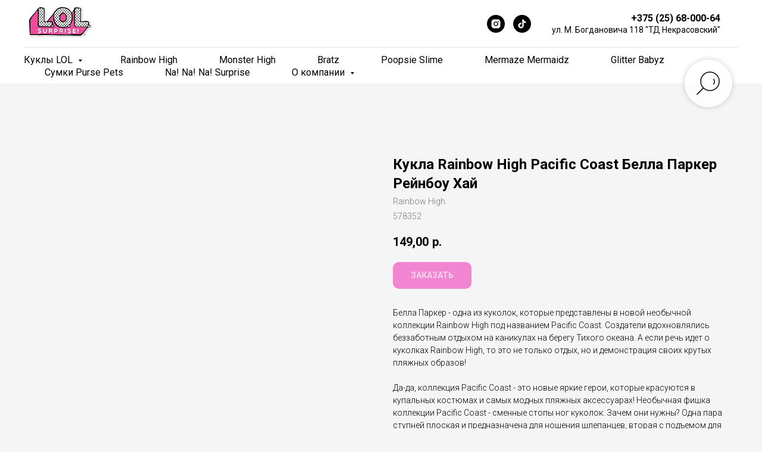

--- FILE ---
content_type: text/html; charset=UTF-8
request_url: https://lol.by/tproduct/222349846-412958834301-kukla-rainbow-high-pacific-coast-bella-p
body_size: 24008
content:
<!DOCTYPE html> <html> <head> <meta charset="utf-8" /> <meta http-equiv="Content-Type" content="text/html; charset=utf-8" /> <meta name="viewport" content="width=device-width, initial-scale=1.0" /> <meta name="google-site-verification" content="hTGmgKtGEK4aCtVml3lsNI9z_Lr8yyE3aDFXhaE2p-Q" /> <meta name="yandex-verification" content="6cdfeaf5de487765" /> <!--metatextblock-->
<title>Кукла Rainbow High Pacific Coast Белла Паркер Рейнбоу Хай 578352 купить в Минске</title>
<meta name="description" content="Кукла Rainbow High Pacific Coast Белла Паркер Рейнбоу Хай 578352 купить в Минске предлагает интернет-магазин оригинальных кукол ЛОЛ LOL.BY. Большой ассортимент, скидки и доставка по всей Беларуси. ☎ +375 (25) 68-000-64">
<meta name="keywords" content="">
<meta property="og:title" content="Кукла Rainbow High Pacific Coast Белла Паркер Рейнбоу Хай 578352 купить в Минске" />
<meta property="og:description" content="Кукла Rainbow High Pacific Coast Белла Паркер Рейнбоу Хай 578352 купить в Минске предлагает интернет-магазин оригинальных кукол ЛОЛ LOL.BY. Большой ассортимент, скидки и доставка по всей Беларуси. ☎ +375 (25) 68-000-64" />
<meta property="og:type" content="website" />
<meta property="og:url" content="https://lol.by/tproduct/222349846-412958834301-kukla-rainbow-high-pacific-coast-bella-p" />
<meta property="og:image" content="https://static.tildacdn.com/tild3035-6333-4265-a238-666130323133/rainbow-high-pacific.jpg" />
<link rel="canonical" href="https://lol.by/tproduct/222349846-412958834301-kukla-rainbow-high-pacific-coast-bella-p" />
<!--/metatextblock--> <meta name="format-detection" content="telephone=no" /> <meta http-equiv="x-dns-prefetch-control" content="on"> <link rel="dns-prefetch" href="https://ws.tildacdn.com"> <link rel="dns-prefetch" href="https://static.tildacdn.com"> <link rel="shortcut icon" href="https://static.tildacdn.com/tild3162-3266-4035-b864-336164313465/favicon.ico" type="image/x-icon" /> <link rel="apple-touch-icon" href="https://static.tildacdn.com/tild6331-3030-4565-a435-393033383437/e2aa3bf05a1d8e41294e.png"> <link rel="apple-touch-icon" sizes="76x76" href="https://static.tildacdn.com/tild6331-3030-4565-a435-393033383437/e2aa3bf05a1d8e41294e.png"> <link rel="apple-touch-icon" sizes="152x152" href="https://static.tildacdn.com/tild6331-3030-4565-a435-393033383437/e2aa3bf05a1d8e41294e.png"> <link rel="apple-touch-startup-image" href="https://static.tildacdn.com/tild6331-3030-4565-a435-393033383437/e2aa3bf05a1d8e41294e.png"> <meta name="msapplication-TileColor" content="#000000"> <meta name="msapplication-TileImage" content="https://static.tildacdn.com/tild3165-3734-4237-b832-616363353664/e2aa3bf05a1d8e41294e.png"> <!-- Assets --> <script src="https://neo.tildacdn.com/js/tilda-fallback-1.0.min.js" async charset="utf-8"></script> <link rel="stylesheet" href="https://static.tildacdn.com/css/tilda-grid-3.0.min.css" type="text/css" media="all" onerror="this.loaderr='y';"/> <link rel="stylesheet" href="https://static.tildacdn.com/ws/project1792830/tilda-blocks-page32378140.min.css?t=1767713246" type="text/css" media="all" onerror="this.loaderr='y';" /><link rel="stylesheet" href="https://static.tildacdn.com/ws/project1792830/tilda-blocks-page8118392.min.css?t=1767713232" type="text/css" media="all" onerror="this.loaderr='y';" /> <link rel="preconnect" href="https://fonts.gstatic.com"> <link href="https://fonts.googleapis.com/css2?family=Roboto:wght@300;400;500;700&subset=latin,cyrillic" rel="stylesheet"> <link rel="stylesheet" href="https://static.tildacdn.com/css/tilda-animation-2.0.min.css" type="text/css" media="all" onerror="this.loaderr='y';" /> <link rel="stylesheet" href="https://static.tildacdn.com/css/tilda-forms-1.0.min.css" type="text/css" media="all" onerror="this.loaderr='y';" /> <link rel="stylesheet" href="https://static.tildacdn.com/css/tilda-slds-1.4.min.css" type="text/css" media="print" onload="this.media='all';" onerror="this.loaderr='y';" /> <noscript><link rel="stylesheet" href="https://static.tildacdn.com/css/tilda-slds-1.4.min.css" type="text/css" media="all" /></noscript> <link rel="stylesheet" href="https://static.tildacdn.com/css/tilda-cover-1.0.min.css" type="text/css" media="all" onerror="this.loaderr='y';" /> <link rel="stylesheet" href="https://static.tildacdn.com/css/tilda-popup-1.1.min.css" type="text/css" media="print" onload="this.media='all';" onerror="this.loaderr='y';" /> <noscript><link rel="stylesheet" href="https://static.tildacdn.com/css/tilda-popup-1.1.min.css" type="text/css" media="all" /></noscript> <link rel="stylesheet" href="https://static.tildacdn.com/css/tilda-catalog-1.1.min.css" type="text/css" media="print" onload="this.media='all';" onerror="this.loaderr='y';" /> <noscript><link rel="stylesheet" href="https://static.tildacdn.com/css/tilda-catalog-1.1.min.css" type="text/css" media="all" /></noscript> <link rel="stylesheet" href="https://static.tildacdn.com/css/tilda-catalog-filters-1.0.min.css" type="text/css" media="all" onerror="this.loaderr='y';" /> <link rel="stylesheet" href="https://static.tildacdn.com/css/tilda-cart-1.0.min.css" type="text/css" media="all" onerror="this.loaderr='y';" /> <link rel="stylesheet" href="https://static.tildacdn.com/css/tilda-zoom-2.0.min.css" type="text/css" media="print" onload="this.media='all';" onerror="this.loaderr='y';" /> <noscript><link rel="stylesheet" href="https://static.tildacdn.com/css/tilda-zoom-2.0.min.css" type="text/css" media="all" /></noscript> <link rel="stylesheet" type="text/css" href="/custom.css?t=1767713232"> <script nomodule src="https://static.tildacdn.com/js/tilda-polyfill-1.0.min.js" charset="utf-8"></script> <script type="text/javascript">function t_onReady(func) {if(document.readyState!='loading') {func();} else {document.addEventListener('DOMContentLoaded',func);}}
function t_onFuncLoad(funcName,okFunc,time) {if(typeof window[funcName]==='function') {okFunc();} else {setTimeout(function() {t_onFuncLoad(funcName,okFunc,time);},(time||100));}}function t_throttle(fn,threshhold,scope) {return function() {fn.apply(scope||this,arguments);};}</script> <script src="https://static.tildacdn.com/js/jquery-1.10.2.min.js" charset="utf-8" onerror="this.loaderr='y';"></script> <script src="https://static.tildacdn.com/js/tilda-scripts-3.0.min.js" charset="utf-8" defer onerror="this.loaderr='y';"></script> <script src="https://static.tildacdn.com/ws/project1792830/tilda-blocks-page32378140.min.js?t=1767713246" onerror="this.loaderr='y';"></script><script src="https://static.tildacdn.com/ws/project1792830/tilda-blocks-page8118392.min.js?t=1767713232" charset="utf-8" onerror="this.loaderr='y';"></script> <script src="https://static.tildacdn.com/js/tilda-lazyload-1.0.min.js" charset="utf-8" async onerror="this.loaderr='y';"></script> <script src="https://static.tildacdn.com/js/tilda-animation-2.0.min.js" charset="utf-8" async onerror="this.loaderr='y';"></script> <script src="https://static.tildacdn.com/js/tilda-slds-1.4.min.js" charset="utf-8" async onerror="this.loaderr='y';"></script> <script src="https://static.tildacdn.com/js/hammer.min.js" charset="utf-8" async onerror="this.loaderr='y';"></script> <script src="https://static.tildacdn.com/js/tilda-cover-1.0.min.js" charset="utf-8" async onerror="this.loaderr='y';"></script> <script src="https://static.tildacdn.com/js/tilda-products-1.0.min.js" charset="utf-8" async onerror="this.loaderr='y';"></script> <script src="https://static.tildacdn.com/js/tilda-catalog-1.1.min.js" charset="utf-8" async onerror="this.loaderr='y';"></script> <script src="https://static.tildacdn.com/js/tilda-video-1.0.min.js" charset="utf-8" async onerror="this.loaderr='y';"></script> <script src="https://static.tildacdn.com/js/tilda-video-processor-1.0.min.js" charset="utf-8" async onerror="this.loaderr='y';"></script> <script src="https://static.tildacdn.com/js/tilda-forms-1.0.min.js" charset="utf-8" async onerror="this.loaderr='y';"></script> <script src="https://static.tildacdn.com/js/tilda-cart-1.1.min.js" charset="utf-8" async onerror="this.loaderr='y';"></script> <script src="https://static.tildacdn.com/js/tilda-widget-positions-1.0.min.js" charset="utf-8" async onerror="this.loaderr='y';"></script> <script src="https://static.tildacdn.com/js/tilda-menu-1.0.min.js" charset="utf-8" async onerror="this.loaderr='y';"></script> <script src="https://static.tildacdn.com/js/tilda-submenublocks-1.0.min.js" charset="utf-8" async onerror="this.loaderr='y';"></script> <script src="https://static.tildacdn.com/js/tilda-zoom-2.0.min.js" charset="utf-8" async onerror="this.loaderr='y';"></script> <script src="https://static.tildacdn.com/js/tilda-skiplink-1.0.min.js" charset="utf-8" async onerror="this.loaderr='y';"></script> <script src="https://static.tildacdn.com/js/tilda-events-1.0.min.js" charset="utf-8" async onerror="this.loaderr='y';"></script> <script type="text/javascript" src="https://static.tildacdn.com/js/tilda-lk-dashboard-1.0.min.js" charset="utf-8" async onerror="this.loaderr='y';"></script> <!-- nominify begin --><meta name="cmsmagazine" content="b1cbb73bf1acf5768376c2f5498f571f" /> <meta name="google-site-verification" content="qA3QA6VnBwsA-aCBRqxRRnFTtmJjjr9M4pMC7og5aA4" /><!-- nominify end --><script type="text/javascript">window.dataLayer=window.dataLayer||[];</script> <!-- Google Tag Manager --> <script type="text/javascript">(function(w,d,s,l,i){w[l]=w[l]||[];w[l].push({'gtm.start':new Date().getTime(),event:'gtm.js'});var f=d.getElementsByTagName(s)[0],j=d.createElement(s),dl=l!='dataLayer'?'&l='+l:'';j.async=true;j.src='https://www.googletagmanager.com/gtm.js?id='+i+dl;f.parentNode.insertBefore(j,f);})(window,document,'script','dataLayer','GTM-5GK27BL');</script> <!-- End Google Tag Manager --> <script type="text/javascript">(function() {if((/bot|google|yandex|baidu|bing|msn|duckduckbot|teoma|slurp|crawler|spider|robot|crawling|facebook/i.test(navigator.userAgent))===false&&typeof(sessionStorage)!='undefined'&&sessionStorage.getItem('visited')!=='y'&&document.visibilityState){var style=document.createElement('style');style.type='text/css';style.innerHTML='@media screen and (min-width: 980px) {.t-records {opacity: 0;}.t-records_animated {-webkit-transition: opacity ease-in-out .2s;-moz-transition: opacity ease-in-out .2s;-o-transition: opacity ease-in-out .2s;transition: opacity ease-in-out .2s;}.t-records.t-records_visible {opacity: 1;}}';document.getElementsByTagName('head')[0].appendChild(style);function t_setvisRecs(){var alr=document.querySelectorAll('.t-records');Array.prototype.forEach.call(alr,function(el) {el.classList.add("t-records_animated");});setTimeout(function() {Array.prototype.forEach.call(alr,function(el) {el.classList.add("t-records_visible");});sessionStorage.setItem("visited","y");},400);}
document.addEventListener('DOMContentLoaded',t_setvisRecs);}})();</script></head> <body class="t-body" style="margin:0;"> <!--allrecords--> <div id="allrecords" class="t-records" data-product-page="y" data-hook="blocks-collection-content-node" data-tilda-project-id="1792830" data-tilda-page-id="8118392" data-tilda-formskey="bee71c69d5defd6821e9429f68912f0c" data-tilda-lazy="yes" data-tilda-root-zone="com" data-tilda-project-headcode="yes" data-tilda-project-country="RU">
<div id="rec152850812" class="r t-rec" style=" " data-animationappear="off" data-record-type="875"><!-- t875 --><script type="text/javascript"> $(document).ready(function(){ t875_init('152850812'); });</script></div>

<!-- PRODUCT START -->

                
                        
                    
        
        
<!-- product header -->
<!--header-->
<div id="t-header" class="t-records" data-hook="blocks-collection-content-node" data-tilda-project-id="1792830" data-tilda-page-id="32378140" data-tilda-formskey="bee71c69d5defd6821e9429f68912f0c" data-tilda-lazy="yes" data-tilda-root-zone="one"  data-tilda-project-headcode="yes"     data-tilda-project-country="RU">

    <div id="rec1638489631" class="r t-rec" style=" " data-animationappear="off" data-record-type="967"      >
<!-- T967 -->


	
	

					
<div id="nav1638489631marker"></div>
	<div class="tmenu-mobile" >
	<div class="tmenu-mobile__container">
			<div class="tmenu-mobile__text t-name t-name_md" field="menu_mob_title">&nbsp;</div>
			
<button type="button" 
    class="t-menuburger t-menuburger_first " 
    aria-label="Navigation menu" 
    aria-expanded="false">
	<span style="background-color:#000;"></span>
	<span style="background-color:#000;"></span>
	<span style="background-color:#000;"></span>
	<span style="background-color:#000;"></span>
</button>


<script>
function t_menuburger_init(recid) {
	var rec = document.querySelector('#rec' + recid);
	if (!rec) return;
    var burger = rec.querySelector('.t-menuburger');
	if (!burger) return;
    var isSecondStyle = burger.classList.contains('t-menuburger_second');
    if (isSecondStyle && !window.isMobile && !('ontouchend' in document)) {
        burger.addEventListener('mouseenter', function() {
            if (burger.classList.contains('t-menuburger-opened')) return;
            burger.classList.remove('t-menuburger-unhovered');
            burger.classList.add('t-menuburger-hovered');
        });
        burger.addEventListener('mouseleave', function() {
            if (burger.classList.contains('t-menuburger-opened')) return;
            burger.classList.remove('t-menuburger-hovered');
            burger.classList.add('t-menuburger-unhovered');
            setTimeout(function() {
                burger.classList.remove('t-menuburger-unhovered');
            }, 300);
        });
    }

    burger.addEventListener('click', function() {
        if (!burger.closest('.tmenu-mobile') &&
            !burger.closest('.t450__burger_container') &&
            !burger.closest('.t466__container') &&
            !burger.closest('.t204__burger') &&
			!burger.closest('.t199__js__menu-toggler')) {
                burger.classList.toggle('t-menuburger-opened');
                burger.classList.remove('t-menuburger-unhovered');
            }
    });

    var menu = rec.querySelector('[data-menu="yes"]');
    if (!menu) return;
    var menuLinks = menu.querySelectorAll('.t-menu__link-item');
	var submenuClassList = ['t978__menu-link_hook', 't978__tm-link', 't966__tm-link', 't794__tm-link', 't-menusub__target-link'];
    Array.prototype.forEach.call(menuLinks, function (link) {
        link.addEventListener('click', function () {
			var isSubmenuHook = submenuClassList.some(function (submenuClass) {
				return link.classList.contains(submenuClass);
			});
			if (isSubmenuHook) return;
            burger.classList.remove('t-menuburger-opened');
        });
    });

	menu.addEventListener('clickedAnchorInTooltipMenu', function () {
		burger.classList.remove('t-menuburger-opened');
	});
}
t_onReady(function() {
	t_onFuncLoad('t_menuburger_init', function(){t_menuburger_init('1638489631');});
});
</script>


<style>
.t-menuburger {
    position: relative;
    flex-shrink: 0;
    width: 28px;
    height: 20px;
    padding: 0;
    border: none;
    background-color: transparent;
    outline: none;
    -webkit-transform: rotate(0deg);
    transform: rotate(0deg);
    transition: transform .5s ease-in-out;
    cursor: pointer;
    z-index: 999;
}

/*---menu burger lines---*/
.t-menuburger span {
    display: block;
    position: absolute;
    width: 100%;
    opacity: 1;
    left: 0;
    -webkit-transform: rotate(0deg);
    transform: rotate(0deg);
    transition: .25s ease-in-out;
    height: 3px;
    background-color: #000;
}
.t-menuburger span:nth-child(1) {
    top: 0px;
}
.t-menuburger span:nth-child(2),
.t-menuburger span:nth-child(3) {
    top: 8px;
}
.t-menuburger span:nth-child(4) {
    top: 16px;
}

/*menu burger big*/
.t-menuburger__big {
    width: 42px;
    height: 32px;
}
.t-menuburger__big span {
    height: 5px;
}
.t-menuburger__big span:nth-child(2),
.t-menuburger__big span:nth-child(3) {
    top: 13px;
}
.t-menuburger__big span:nth-child(4) {
    top: 26px;
}

/*menu burger small*/
.t-menuburger__small {
    width: 22px;
    height: 14px;
}
.t-menuburger__small span {
    height: 2px;
}
.t-menuburger__small span:nth-child(2),
.t-menuburger__small span:nth-child(3) {
    top: 6px;
}
.t-menuburger__small span:nth-child(4) {
    top: 12px;
}

/*menu burger opened*/
.t-menuburger-opened span:nth-child(1) {
    top: 8px;
    width: 0%;
    left: 50%;
}
.t-menuburger-opened span:nth-child(2) {
    -webkit-transform: rotate(45deg);
    transform: rotate(45deg);
}
.t-menuburger-opened span:nth-child(3) {
    -webkit-transform: rotate(-45deg);
    transform: rotate(-45deg);
}
.t-menuburger-opened span:nth-child(4) {
    top: 8px;
    width: 0%;
    left: 50%;
}
.t-menuburger-opened.t-menuburger__big span:nth-child(1) {
    top: 6px;
}
.t-menuburger-opened.t-menuburger__big span:nth-child(4) {
    top: 18px;
}
.t-menuburger-opened.t-menuburger__small span:nth-child(1),
.t-menuburger-opened.t-menuburger__small span:nth-child(4) {
    top: 6px;
}

/*---menu burger first style---*/
@media (hover), (min-width:0\0) {
    .t-menuburger_first:hover span:nth-child(1) {
        transform: translateY(1px);
    }
    .t-menuburger_first:hover span:nth-child(4) {
        transform: translateY(-1px);
    }
    .t-menuburger_first.t-menuburger__big:hover span:nth-child(1) {
        transform: translateY(3px);
    }
    .t-menuburger_first.t-menuburger__big:hover span:nth-child(4) {
        transform: translateY(-3px);
    }
}

/*---menu burger second style---*/
.t-menuburger_second span:nth-child(2),
.t-menuburger_second span:nth-child(3) {
    width: 80%;
    left: 20%;
    right: 0;
}
@media (hover), (min-width:0\0) {
    .t-menuburger_second.t-menuburger-hovered span:nth-child(2),
    .t-menuburger_second.t-menuburger-hovered span:nth-child(3) {
        animation: t-menuburger-anim 0.3s ease-out normal forwards;
    }
    .t-menuburger_second.t-menuburger-unhovered span:nth-child(2),
    .t-menuburger_second.t-menuburger-unhovered span:nth-child(3) {
        animation: t-menuburger-anim2 0.3s ease-out normal forwards;
    }
}

.t-menuburger_second.t-menuburger-opened span:nth-child(2),
.t-menuburger_second.t-menuburger-opened span:nth-child(3){
    left: 0;
    right: 0;
    width: 100%!important;
}

/*---menu burger third style---*/
.t-menuburger_third span:nth-child(4) {
    width: 70%;
    left: unset;
    right: 0;
}
@media (hover), (min-width:0\0) {
    .t-menuburger_third:not(.t-menuburger-opened):hover span:nth-child(4) {
        width: 100%;
    }
}
.t-menuburger_third.t-menuburger-opened span:nth-child(4) {
    width: 0!important;
    right: 50%;
}

/*---menu burger fourth style---*/
.t-menuburger_fourth {
	height: 12px;
}
.t-menuburger_fourth.t-menuburger__small {
	height: 8px;
}
.t-menuburger_fourth.t-menuburger__big {
	height: 18px;
}
.t-menuburger_fourth span:nth-child(2),
.t-menuburger_fourth span:nth-child(3) {
    top: 4px;
    opacity: 0;
}
.t-menuburger_fourth span:nth-child(4) {
    top: 8px;
}
.t-menuburger_fourth.t-menuburger__small span:nth-child(2),
.t-menuburger_fourth.t-menuburger__small span:nth-child(3) {
    top: 3px;
}
.t-menuburger_fourth.t-menuburger__small span:nth-child(4) {
    top: 6px;
}
.t-menuburger_fourth.t-menuburger__small span:nth-child(2),
.t-menuburger_fourth.t-menuburger__small span:nth-child(3) {
    top: 3px;
}
.t-menuburger_fourth.t-menuburger__small span:nth-child(4) {
    top: 6px;
}
.t-menuburger_fourth.t-menuburger__big span:nth-child(2),
.t-menuburger_fourth.t-menuburger__big span:nth-child(3) {
    top: 6px;
}
.t-menuburger_fourth.t-menuburger__big span:nth-child(4) {
    top: 12px;
}
@media (hover), (min-width:0\0) {
    .t-menuburger_fourth:not(.t-menuburger-opened):hover span:nth-child(1) {
        transform: translateY(1px);
    }
    .t-menuburger_fourth:not(.t-menuburger-opened):hover span:nth-child(4) {
        transform: translateY(-1px);
    }
    .t-menuburger_fourth.t-menuburger__big:not(.t-menuburger-opened):hover span:nth-child(1) {
        transform: translateY(3px);
    }
    .t-menuburger_fourth.t-menuburger__big:not(.t-menuburger-opened):hover span:nth-child(4) {
        transform: translateY(-3px);
    }
}
.t-menuburger_fourth.t-menuburger-opened span:nth-child(1),
.t-menuburger_fourth.t-menuburger-opened span:nth-child(4) {
    top: 4px;
}
.t-menuburger_fourth.t-menuburger-opened span:nth-child(2),
.t-menuburger_fourth.t-menuburger-opened span:nth-child(3) {
    opacity: 1;
}

/*---menu burger animations---*/
@keyframes t-menuburger-anim {
    0% {
        width: 80%;
        left: 20%;
        right: 0;
    }

    50% {
        width: 100%;
        left: 0;
        right: 0;
    }

    100% {
        width: 80%;
        left: 0;
        right: 20%;

    }
}
@keyframes t-menuburger-anim2 {
    0% {
        width: 80%;
        left: 0;
    }

    50% {
        width: 100%;
        right: 0;
        left: 0;
    }

    100% {
        width: 80%;
        left: 20%;
        right: 0;
    }
}
</style>	</div>
</div>

<style>
.tmenu-mobile {
	background-color: #111;
	display: none;
	width: 100%;
	top: 0;
	z-index: 990;
}

.tmenu-mobile_positionfixed {
	position: fixed;
}

.tmenu-mobile__text {
	color: #fff;
}

.tmenu-mobile__container {
	min-height: 64px;
	padding: 20px;
	position: relative;
	box-sizing: border-box;
	display: -webkit-flex;
	display: -ms-flexbox;
	display: flex;
	-webkit-align-items: center;
	    -ms-flex-align: center;
	        align-items: center;
	-webkit-justify-content: space-between;
	    -ms-flex-pack: justify;
	        justify-content: space-between;
}

.tmenu-mobile__list {
	display: block;
}

.tmenu-mobile__burgerlogo {
    display: inline-block;
    font-size: 24px;
    font-weight: 400;
    white-space: nowrap;
    vertical-align: middle;
}

.tmenu-mobile__imglogo {
	height: auto;
    display: block;
    max-width: 300px!important;
	box-sizing: border-box;
	padding: 0;
	margin: 0 auto;
}

@media screen and (max-width: 980px) {
	.tmenu-mobile__menucontent_hidden {
		display: none;
		height: 100%;
	}
	.tmenu-mobile {
		display: block;
	}
}
@media screen and (max-width: 980px) {
    	
            #rec1638489631 .t-menuburger {
            -webkit-order: 1;
	    	-ms-flex-order: 1;
	        	order: 1;
        }
    }
</style>










	
				
				
					
						
		
										
		
									
									
		 

		
				
	








	
				
				
					
						
		
										
		
							
					
									
		 

		
				
	
<div id="nav1638489631"  class="t967 t967__positionfixed  tmenu-mobile__menucontent_hidden" style="background-color: rgba(255,255,255,1); " data-bgcolor-hex="#ffffff" data-bgcolor-rgba="rgba(255,255,255,1)" data-navmarker="nav1638489631marker" data-appearoffset="" data-bgopacity-two="" data-menushadow="" data-menushadow-css="" data-bgopacity="1"   data-menu-items-align="" data-menu="yes">
	<div class="t967__maincontainer ">
		<div class="t967__top" style="">
			<div class="t967__logo">
				<div style="display: block;">
										<a href="/" >
																		<img class="t967__imglogo t967__imglogomobile" 
								src="https://static.tildacdn.com/tild3865-3336-4138-a332-613838343966/71E-WjpQZ0L_SX466_.jpg" 
								imgfield="img" 
								style="max-width: 120px; width: 120px;"
								 alt="">
																</a>
									</div>
			</div>
			
							<nav class="t967__listwrapper t967__mobilelist">
					<ul role="list" class="t967__list">
																				<li class="t967__list-item" 
								style="padding:0 35px 0 0;">
								<a class="t-menu__link-item" 
									href="#submenu:more"
								   										 
																		 
																		data-menu-submenu-hook="" 
									data-menu-item-number="1"
								>
									Куклы LOL
								</a>
															</li>
																				<li class="t967__list-item" 
								style="padding:0 35px;">
								<a class="t-menu__link-item" 
									href="/rainbow_hight"
								   										 
																		 
																		data-menu-submenu-hook="" 
									data-menu-item-number="2"
								>
									Rainbow High
								</a>
															</li>
																				<li class="t967__list-item" 
								style="padding:0 35px;">
								<a class="t-menu__link-item" 
									href="/monster_high"
								   										 
																		 
																		data-menu-submenu-hook="" 
									data-menu-item-number="3"
								>
									Monster High
								</a>
															</li>
																				<li class="t967__list-item" 
								style="padding:0 35px;">
								<a class="t-menu__link-item" 
									href="/bratz"
								   										 
																		 
																		data-menu-submenu-hook="" 
									data-menu-item-number="4"
								>
									Bratz
								</a>
															</li>
																				<li class="t967__list-item" 
								style="padding:0 35px;">
								<a class="t-menu__link-item" 
									href="/poopsie_slime"
								   										 
																		 
																		data-menu-submenu-hook="" 
									data-menu-item-number="5"
								>
									Poopsie Slime
								</a>
															</li>
																				<li class="t967__list-item" 
								style="padding:0 35px;">
								<a class="t-menu__link-item" 
									href="/mermaze/mermaidz"
								   										 
																		 
																		data-menu-submenu-hook="" 
									data-menu-item-number="6"
								>
									Mermaze Mermaidz
								</a>
															</li>
																				<li class="t967__list-item" 
								style="padding:0 35px;">
								<a class="t-menu__link-item" 
									href="/glitter/babyz"
								   										 
																		 
																		data-menu-submenu-hook="" 
									data-menu-item-number="7"
								>
									Glitter Babyz
								</a>
															</li>
																				<li class="t967__list-item" 
								style="padding:0 35px;">
								<a class="t-menu__link-item" 
									href="/purse/pets"
								   										 
																		 
																		data-menu-submenu-hook="" 
									data-menu-item-number="8"
								>
									Сумки Purse Pets
								</a>
															</li>
																				<li class="t967__list-item" 
								style="padding:0 35px;">
								<a class="t-menu__link-item" 
									href="/na_na_na_surprise"
								   										 
																		 
																		data-menu-submenu-hook="" 
									data-menu-item-number="9"
								>
									Na! Na! Na! Surprise
								</a>
															</li>
																				<li class="t967__list-item" 
								style="padding:0 0 0 35px;">
								<a class="t-menu__link-item" 
									href="#submenu:about"
								   										 
																		 
																		data-menu-submenu-hook="" 
									data-menu-item-number="10"
								>
									О компании
								</a>
															</li>
											</ul>
				</nav>
						
			<div class="t967__additionalwrapper">
				
				


	
  

<div class="t-sociallinks">
  <ul role="list" class="t-sociallinks__wrapper" aria-label="Social media links">

    <!-- new soclinks --><li class="t-sociallinks__item t-sociallinks__item_instagram"><a  href="https://www.instagram.com/planetatoys.by/" target="_blank" rel="nofollow" aria-label="Instagram" title="Instagram" style="width: 30px; height: 30px;"><svg class="t-sociallinks__svg" role="presentation" width=30px height=30px viewBox="0 0 100 100" fill="none" xmlns="http://www.w3.org/2000/svg">
    <path fill-rule="evenodd" clip-rule="evenodd" d="M50 100C77.6142 100 100 77.6142 100 50C100 22.3858 77.6142 0 50 0C22.3858 0 0 22.3858 0 50C0 77.6142 22.3858 100 50 100ZM25 39.3918C25 31.4558 31.4566 25 39.3918 25H60.6082C68.5442 25 75 31.4566 75 39.3918V60.8028C75 68.738 68.5442 75.1946 60.6082 75.1946H39.3918C31.4558 75.1946 25 68.738 25 60.8028V39.3918ZM36.9883 50.0054C36.9883 42.8847 42.8438 37.0922 50.0397 37.0922C57.2356 37.0922 63.0911 42.8847 63.0911 50.0054C63.0911 57.1252 57.2356 62.9177 50.0397 62.9177C42.843 62.9177 36.9883 57.1252 36.9883 50.0054ZM41.7422 50.0054C41.7422 54.5033 45.4641 58.1638 50.0397 58.1638C54.6153 58.1638 58.3372 54.5041 58.3372 50.0054C58.3372 45.5066 54.6145 41.8469 50.0397 41.8469C45.4641 41.8469 41.7422 45.5066 41.7422 50.0054ZM63.3248 39.6355C65.0208 39.6355 66.3956 38.2606 66.3956 36.5646C66.3956 34.8687 65.0208 33.4938 63.3248 33.4938C61.6288 33.4938 60.2539 34.8687 60.2539 36.5646C60.2539 38.2606 61.6288 39.6355 63.3248 39.6355Z" fill="#000000"/>
</svg></a></li>&nbsp;<li class="t-sociallinks__item t-sociallinks__item_tiktok"><a  href="https://www.tiktok.com/@planetatoys.by?_r=1" target="_blank" rel="nofollow" aria-label="TikTok" title="TikTok" style="width: 30px; height: 30px;"><svg class="t-sociallinks__svg" role="presentation" width=30px height=30px viewBox="0 0 100 100" fill="none" xmlns="http://www.w3.org/2000/svg">
  <path fill-rule="evenodd" clip-rule="evenodd" d="M50 100c27.614 0 50-22.386 50-50S77.614 0 50 0 0 22.386 0 50s22.386 50 50 50Zm5.495-74.986c-1.555.002-3.113.004-4.676.028l.001.002c-.04 5.37-.038 10.742-.035 16.12.001 3.007.003 6.015-.004 9.026-.006 1.01-.005 2.019-.004 3.027.002 2.712.005 5.421-.144 8.138-.022.754-.4 1.417-.767 2.06l-.088.154c-1.212 1.977-3.442 3.327-5.769 3.352-3.51.31-6.797-2.563-7.292-5.982-.004-.167-.01-.336-.016-.505-.034-.964-.069-1.948.298-2.846.522-1.482 1.524-2.791 2.843-3.646 1.806-1.255 4.222-1.442 6.29-.773 0-1.318.022-2.636.044-3.953.03-1.767.06-3.534.036-5.303-4.525-.846-9.358.585-12.808 3.59-3.044 2.58-5.005 6.372-5.38 10.336a34.879 34.879 0 0 0 .025 3.1c.431 4.876 3.392 9.418 7.6 11.9 2.54 1.496 5.516 2.309 8.496 2.139 4.858-.082 9.588-2.686 12.313-6.682 1.694-2.4 2.655-5.299 2.818-8.211.042-4.001.04-8.01.036-12.023 0-2.068-.002-4.138.003-6.208 1.082.708 2.189 1.4 3.376 1.938 2.727 1.293 5.746 1.919 8.75 2.017v-8.39c-3.206-.357-6.501-1.415-8.83-3.726-2.335-2.255-3.482-5.504-3.646-8.693-1.156.01-2.312.012-3.47.014Z" fill="#000000"/>
</svg></a></li><!-- /new soclinks -->

      </ul>
</div>
				
									<div class="t967__additional-descr t967__additionalitem" field="descr"><p style="text-align: right;"><strong><a href="tel:+375256800064">+375 (25) 68-000-64</a></strong></p><p style="text-align: right;"><span style="font-weight: 400; font-size: 14px;">ул. М. Богдановича 118 "ТД Некрасовский"</span></p></div>
				
				
						
	
	
			
						
				
				
						
																										
	
				
						
	
	
			
						
				
				
						
																										
					
							</div>
		</div>
		
		<div class="t967__bottom" >
							<div class="t967__middlelinewrapper">
					<div class="t967__linewrapper">
						<div
							class="t-divider t967__horizontalline"
							data-divider-fieldset="color,bordersize,opacity"
							style="  "
						></div>
					</div>
				</div>
						
							<div class="t967__bottomwrapper" style="">
					<nav class="t967__listwrapper t967__desktoplist">
						<ul role="list" class="t967__list t-menu__list t967__menualign_left" style="">
																							<li class="t967__list-item" 
									style="padding:0 35px 0 0;">
									<a class="t-menu__link-item"
										href="#submenu:more"
									   											 
																				 
																				data-menu-submenu-hook="" 
										data-menu-item-number="1"
									>
										Куклы LOL
									</a>
																	</li>
																							<li class="t967__list-item" 
									style="padding:0 35px;">
									<a class="t-menu__link-item"
										href="/rainbow_hight"
									   											 
																				 
																				data-menu-submenu-hook="" 
										data-menu-item-number="2"
									>
										Rainbow High
									</a>
																	</li>
																							<li class="t967__list-item" 
									style="padding:0 35px;">
									<a class="t-menu__link-item"
										href="/monster_high"
									   											 
																				 
																				data-menu-submenu-hook="" 
										data-menu-item-number="3"
									>
										Monster High
									</a>
																	</li>
																							<li class="t967__list-item" 
									style="padding:0 35px;">
									<a class="t-menu__link-item"
										href="/bratz"
									   											 
																				 
																				data-menu-submenu-hook="" 
										data-menu-item-number="4"
									>
										Bratz
									</a>
																	</li>
																							<li class="t967__list-item" 
									style="padding:0 35px;">
									<a class="t-menu__link-item"
										href="/poopsie_slime"
									   											 
																				 
																				data-menu-submenu-hook="" 
										data-menu-item-number="5"
									>
										Poopsie Slime
									</a>
																	</li>
																							<li class="t967__list-item" 
									style="padding:0 35px;">
									<a class="t-menu__link-item"
										href="/mermaze/mermaidz"
									   											 
																				 
																				data-menu-submenu-hook="" 
										data-menu-item-number="6"
									>
										Mermaze Mermaidz
									</a>
																	</li>
																							<li class="t967__list-item" 
									style="padding:0 35px;">
									<a class="t-menu__link-item"
										href="/glitter/babyz"
									   											 
																				 
																				data-menu-submenu-hook="" 
										data-menu-item-number="7"
									>
										Glitter Babyz
									</a>
																	</li>
																							<li class="t967__list-item" 
									style="padding:0 35px;">
									<a class="t-menu__link-item"
										href="/purse/pets"
									   											 
																				 
																				data-menu-submenu-hook="" 
										data-menu-item-number="8"
									>
										Сумки Purse Pets
									</a>
																	</li>
																							<li class="t967__list-item" 
									style="padding:0 35px;">
									<a class="t-menu__link-item"
										href="/na_na_na_surprise"
									   											 
																				 
																				data-menu-submenu-hook="" 
										data-menu-item-number="9"
									>
										Na! Na! Na! Surprise
									</a>
																	</li>
																							<li class="t967__list-item" 
									style="padding:0 0 0 35px;">
									<a class="t-menu__link-item"
										href="#submenu:about"
									   											 
																				 
																				data-menu-submenu-hook="" 
										data-menu-item-number="10"
									>
										О компании
									</a>
																	</li>
													</ul>
					</nav>
				</div>
						
					</div>
	</div>
</div>

	
	<style>
		@media screen and (max-width: 980px) {
			#rec1638489631 .t967__leftcontainer{
				padding: 20px;
			}
		}
		@media screen and (max-width: 980px) {
			#rec1638489631 .t967__imglogo{
				padding: 20px 0;
			}
		}
	</style>
	


	
	<style>
		@media screen and (max-width: 980px) {
			#rec1638489631 .tmenu-mobile{
				background-color: #ffffff;
			}
		}
	</style>
	



<script>
	
			
		t_onReady(function() {
			t_onFuncLoad('t_menu__highlightActiveLinks', function () {
				t_menu__highlightActiveLinks('.t967 .t-menu__link-item');
			});
			
							 
				t_onFuncLoad('t_menu__findAnchorLinks', function () {
					t_menu__findAnchorLinks('1638489631', '.t967 .t967__desktoplist .t-menu__link-item');
					t_menu__findAnchorLinks('1638489631', '.t967 .t967__mobilelist .t-menu__link-item');
				});
				
						        
		});
		
	
	
	t_onFuncLoad('t_menu__setBGcolor', function () {
		window.addEventListener('resize', t_throttle(function () {
			t_menu__setBGcolor('1638489631', '.t967');
		}));
	});
	t_onReady(function () {
		t_onFuncLoad('t_menu__setBGcolor', function () {
			t_menu__setBGcolor('1638489631', '.t967');
		});
		
		t_onFuncLoad('t_menu__interactFromKeyboard', function () {
	        t_menu__interactFromKeyboard('1638489631');
		});
	});
	

	
	</script>

	<script>
		
		t_onReady(function () {
			var rec = document.querySelector('#rec1638489631');
			if (!rec) return;
			var wrapperBlock = rec.querySelector('.t967');
			if (!wrapperBlock) return;
			t_onFuncLoad('t_menu__createMobileMenu', function () {
				t_menu__createMobileMenu('1638489631', '.t967');
			});
		});
		
	</script>


<style>
#rec1638489631 .t-menu__link-item{
		}







@supports (overflow:-webkit-marquee) and (justify-content:inherit)
{
	#rec1638489631 .t-menu__link-item,
	#rec1638489631 .t-menu__link-item.t-active {
	opacity: 1 !important;
	}
}
</style>
																																

	















	
				
				
					
						
		
										
		
							
					
									
		 

		
				
	








	
				
				
					
						
		
										
		
									
									
		 

		
							
						
		
										
		
									
																
		 

		
							
						
		
										
		
									
									
		 

		
							
						
		
										
		
									
																
		 

		
				
			<style> #rec1638489631 .t967 a.t-menu__link-item {  font-size: 16px;  font-weight: 400; } #rec1638489631 .t967__additional-langs__lang a {  font-size: 16px;  font-weight: 400; }</style>
	








	
				
				
					
						
		
										
		
							
					
									
		 

		
				
	
	                                                        
    

</div>


    <div id="rec1638610651" class="r t-rec t-screenmin-980px" style=" " data-animationappear="off" data-record-type="967"  data-screen-min="980px"    >
<!-- T967 -->


	
	

					
<div id="nav1638610651marker"></div>
	<div class="tmenu-mobile" >
	<div class="tmenu-mobile__container">
			<div class="tmenu-mobile__text t-name t-name_md" field="menu_mob_title">&nbsp;</div>
			
<button type="button" 
    class="t-menuburger t-menuburger_first " 
    aria-label="Navigation menu" 
    aria-expanded="false">
	<span style="background-color:#000;"></span>
	<span style="background-color:#000;"></span>
	<span style="background-color:#000;"></span>
	<span style="background-color:#000;"></span>
</button>


<script>
function t_menuburger_init(recid) {
	var rec = document.querySelector('#rec' + recid);
	if (!rec) return;
    var burger = rec.querySelector('.t-menuburger');
	if (!burger) return;
    var isSecondStyle = burger.classList.contains('t-menuburger_second');
    if (isSecondStyle && !window.isMobile && !('ontouchend' in document)) {
        burger.addEventListener('mouseenter', function() {
            if (burger.classList.contains('t-menuburger-opened')) return;
            burger.classList.remove('t-menuburger-unhovered');
            burger.classList.add('t-menuburger-hovered');
        });
        burger.addEventListener('mouseleave', function() {
            if (burger.classList.contains('t-menuburger-opened')) return;
            burger.classList.remove('t-menuburger-hovered');
            burger.classList.add('t-menuburger-unhovered');
            setTimeout(function() {
                burger.classList.remove('t-menuburger-unhovered');
            }, 300);
        });
    }

    burger.addEventListener('click', function() {
        if (!burger.closest('.tmenu-mobile') &&
            !burger.closest('.t450__burger_container') &&
            !burger.closest('.t466__container') &&
            !burger.closest('.t204__burger') &&
			!burger.closest('.t199__js__menu-toggler')) {
                burger.classList.toggle('t-menuburger-opened');
                burger.classList.remove('t-menuburger-unhovered');
            }
    });

    var menu = rec.querySelector('[data-menu="yes"]');
    if (!menu) return;
    var menuLinks = menu.querySelectorAll('.t-menu__link-item');
	var submenuClassList = ['t978__menu-link_hook', 't978__tm-link', 't966__tm-link', 't794__tm-link', 't-menusub__target-link'];
    Array.prototype.forEach.call(menuLinks, function (link) {
        link.addEventListener('click', function () {
			var isSubmenuHook = submenuClassList.some(function (submenuClass) {
				return link.classList.contains(submenuClass);
			});
			if (isSubmenuHook) return;
            burger.classList.remove('t-menuburger-opened');
        });
    });

	menu.addEventListener('clickedAnchorInTooltipMenu', function () {
		burger.classList.remove('t-menuburger-opened');
	});
}
t_onReady(function() {
	t_onFuncLoad('t_menuburger_init', function(){t_menuburger_init('1638610651');});
});
</script>


<style>
.t-menuburger {
    position: relative;
    flex-shrink: 0;
    width: 28px;
    height: 20px;
    padding: 0;
    border: none;
    background-color: transparent;
    outline: none;
    -webkit-transform: rotate(0deg);
    transform: rotate(0deg);
    transition: transform .5s ease-in-out;
    cursor: pointer;
    z-index: 999;
}

/*---menu burger lines---*/
.t-menuburger span {
    display: block;
    position: absolute;
    width: 100%;
    opacity: 1;
    left: 0;
    -webkit-transform: rotate(0deg);
    transform: rotate(0deg);
    transition: .25s ease-in-out;
    height: 3px;
    background-color: #000;
}
.t-menuburger span:nth-child(1) {
    top: 0px;
}
.t-menuburger span:nth-child(2),
.t-menuburger span:nth-child(3) {
    top: 8px;
}
.t-menuburger span:nth-child(4) {
    top: 16px;
}

/*menu burger big*/
.t-menuburger__big {
    width: 42px;
    height: 32px;
}
.t-menuburger__big span {
    height: 5px;
}
.t-menuburger__big span:nth-child(2),
.t-menuburger__big span:nth-child(3) {
    top: 13px;
}
.t-menuburger__big span:nth-child(4) {
    top: 26px;
}

/*menu burger small*/
.t-menuburger__small {
    width: 22px;
    height: 14px;
}
.t-menuburger__small span {
    height: 2px;
}
.t-menuburger__small span:nth-child(2),
.t-menuburger__small span:nth-child(3) {
    top: 6px;
}
.t-menuburger__small span:nth-child(4) {
    top: 12px;
}

/*menu burger opened*/
.t-menuburger-opened span:nth-child(1) {
    top: 8px;
    width: 0%;
    left: 50%;
}
.t-menuburger-opened span:nth-child(2) {
    -webkit-transform: rotate(45deg);
    transform: rotate(45deg);
}
.t-menuburger-opened span:nth-child(3) {
    -webkit-transform: rotate(-45deg);
    transform: rotate(-45deg);
}
.t-menuburger-opened span:nth-child(4) {
    top: 8px;
    width: 0%;
    left: 50%;
}
.t-menuburger-opened.t-menuburger__big span:nth-child(1) {
    top: 6px;
}
.t-menuburger-opened.t-menuburger__big span:nth-child(4) {
    top: 18px;
}
.t-menuburger-opened.t-menuburger__small span:nth-child(1),
.t-menuburger-opened.t-menuburger__small span:nth-child(4) {
    top: 6px;
}

/*---menu burger first style---*/
@media (hover), (min-width:0\0) {
    .t-menuburger_first:hover span:nth-child(1) {
        transform: translateY(1px);
    }
    .t-menuburger_first:hover span:nth-child(4) {
        transform: translateY(-1px);
    }
    .t-menuburger_first.t-menuburger__big:hover span:nth-child(1) {
        transform: translateY(3px);
    }
    .t-menuburger_first.t-menuburger__big:hover span:nth-child(4) {
        transform: translateY(-3px);
    }
}

/*---menu burger second style---*/
.t-menuburger_second span:nth-child(2),
.t-menuburger_second span:nth-child(3) {
    width: 80%;
    left: 20%;
    right: 0;
}
@media (hover), (min-width:0\0) {
    .t-menuburger_second.t-menuburger-hovered span:nth-child(2),
    .t-menuburger_second.t-menuburger-hovered span:nth-child(3) {
        animation: t-menuburger-anim 0.3s ease-out normal forwards;
    }
    .t-menuburger_second.t-menuburger-unhovered span:nth-child(2),
    .t-menuburger_second.t-menuburger-unhovered span:nth-child(3) {
        animation: t-menuburger-anim2 0.3s ease-out normal forwards;
    }
}

.t-menuburger_second.t-menuburger-opened span:nth-child(2),
.t-menuburger_second.t-menuburger-opened span:nth-child(3){
    left: 0;
    right: 0;
    width: 100%!important;
}

/*---menu burger third style---*/
.t-menuburger_third span:nth-child(4) {
    width: 70%;
    left: unset;
    right: 0;
}
@media (hover), (min-width:0\0) {
    .t-menuburger_third:not(.t-menuburger-opened):hover span:nth-child(4) {
        width: 100%;
    }
}
.t-menuburger_third.t-menuburger-opened span:nth-child(4) {
    width: 0!important;
    right: 50%;
}

/*---menu burger fourth style---*/
.t-menuburger_fourth {
	height: 12px;
}
.t-menuburger_fourth.t-menuburger__small {
	height: 8px;
}
.t-menuburger_fourth.t-menuburger__big {
	height: 18px;
}
.t-menuburger_fourth span:nth-child(2),
.t-menuburger_fourth span:nth-child(3) {
    top: 4px;
    opacity: 0;
}
.t-menuburger_fourth span:nth-child(4) {
    top: 8px;
}
.t-menuburger_fourth.t-menuburger__small span:nth-child(2),
.t-menuburger_fourth.t-menuburger__small span:nth-child(3) {
    top: 3px;
}
.t-menuburger_fourth.t-menuburger__small span:nth-child(4) {
    top: 6px;
}
.t-menuburger_fourth.t-menuburger__small span:nth-child(2),
.t-menuburger_fourth.t-menuburger__small span:nth-child(3) {
    top: 3px;
}
.t-menuburger_fourth.t-menuburger__small span:nth-child(4) {
    top: 6px;
}
.t-menuburger_fourth.t-menuburger__big span:nth-child(2),
.t-menuburger_fourth.t-menuburger__big span:nth-child(3) {
    top: 6px;
}
.t-menuburger_fourth.t-menuburger__big span:nth-child(4) {
    top: 12px;
}
@media (hover), (min-width:0\0) {
    .t-menuburger_fourth:not(.t-menuburger-opened):hover span:nth-child(1) {
        transform: translateY(1px);
    }
    .t-menuburger_fourth:not(.t-menuburger-opened):hover span:nth-child(4) {
        transform: translateY(-1px);
    }
    .t-menuburger_fourth.t-menuburger__big:not(.t-menuburger-opened):hover span:nth-child(1) {
        transform: translateY(3px);
    }
    .t-menuburger_fourth.t-menuburger__big:not(.t-menuburger-opened):hover span:nth-child(4) {
        transform: translateY(-3px);
    }
}
.t-menuburger_fourth.t-menuburger-opened span:nth-child(1),
.t-menuburger_fourth.t-menuburger-opened span:nth-child(4) {
    top: 4px;
}
.t-menuburger_fourth.t-menuburger-opened span:nth-child(2),
.t-menuburger_fourth.t-menuburger-opened span:nth-child(3) {
    opacity: 1;
}

/*---menu burger animations---*/
@keyframes t-menuburger-anim {
    0% {
        width: 80%;
        left: 20%;
        right: 0;
    }

    50% {
        width: 100%;
        left: 0;
        right: 0;
    }

    100% {
        width: 80%;
        left: 0;
        right: 20%;

    }
}
@keyframes t-menuburger-anim2 {
    0% {
        width: 80%;
        left: 0;
    }

    50% {
        width: 100%;
        right: 0;
        left: 0;
    }

    100% {
        width: 80%;
        left: 20%;
        right: 0;
    }
}
</style>	</div>
</div>

<style>
.tmenu-mobile {
	background-color: #111;
	display: none;
	width: 100%;
	top: 0;
	z-index: 990;
}

.tmenu-mobile_positionfixed {
	position: fixed;
}

.tmenu-mobile__text {
	color: #fff;
}

.tmenu-mobile__container {
	min-height: 64px;
	padding: 20px;
	position: relative;
	box-sizing: border-box;
	display: -webkit-flex;
	display: -ms-flexbox;
	display: flex;
	-webkit-align-items: center;
	    -ms-flex-align: center;
	        align-items: center;
	-webkit-justify-content: space-between;
	    -ms-flex-pack: justify;
	        justify-content: space-between;
}

.tmenu-mobile__list {
	display: block;
}

.tmenu-mobile__burgerlogo {
    display: inline-block;
    font-size: 24px;
    font-weight: 400;
    white-space: nowrap;
    vertical-align: middle;
}

.tmenu-mobile__imglogo {
	height: auto;
    display: block;
    max-width: 300px!important;
	box-sizing: border-box;
	padding: 0;
	margin: 0 auto;
}

@media screen and (max-width: 980px) {
	.tmenu-mobile__menucontent_hidden {
		display: none;
		height: 100%;
	}
	.tmenu-mobile {
		display: block;
	}
}
@media screen and (max-width: 980px) {
    	
            #rec1638610651 .t-menuburger {
            -webkit-order: 1;
	    	-ms-flex-order: 1;
	        	order: 1;
        }
    }
</style>










	
				
				
					
						
		
										
		
									
									
		 

		
				
	








	
				
				
					
						
		
										
		
							
					
									
		 

		
				
	
<div id="nav1638610651"  class="t967 t967__positionstatic  tmenu-mobile__menucontent_hidden" style="background-color: rgba(255,255,255,1); " data-bgcolor-hex="#ffffff" data-bgcolor-rgba="rgba(255,255,255,1)" data-navmarker="nav1638610651marker" data-appearoffset="" data-bgopacity-two="" data-menushadow="" data-menushadow-css="" data-bgopacity="1"   data-menu-items-align="" data-menu="yes">
	<div class="t967__maincontainer ">
		<div class="t967__top" style="">
			<div class="t967__logo">
				<div style="display: block;">
										<a href="/" >
																		<img class="t967__imglogo t967__imglogomobile" 
								src="https://static.tildacdn.com/tild3865-3336-4138-a332-613838343966/71E-WjpQZ0L_SX466_.jpg" 
								imgfield="img" 
								style="max-width: 120px; width: 120px;"
								 alt="">
																</a>
									</div>
			</div>
			
							<nav class="t967__listwrapper t967__mobilelist">
					<ul role="list" class="t967__list">
																				<li class="t967__list-item" 
								style="padding:0 35px 0 0;">
								<a class="t-menu__link-item" 
									href="#submenu:more"
								   										 
																		 
																		data-menu-submenu-hook="" 
									data-menu-item-number="1"
								>
									Куклы LOL
								</a>
															</li>
																				<li class="t967__list-item" 
								style="padding:0 35px;">
								<a class="t-menu__link-item" 
									href="/rainbow_hight"
								   										 
																		 
																		data-menu-submenu-hook="" 
									data-menu-item-number="2"
								>
									Rainbow High
								</a>
															</li>
																				<li class="t967__list-item" 
								style="padding:0 35px;">
								<a class="t-menu__link-item" 
									href="/monster_high"
								   										 
																		 
																		data-menu-submenu-hook="" 
									data-menu-item-number="3"
								>
									Monster High
								</a>
															</li>
																				<li class="t967__list-item" 
								style="padding:0 35px;">
								<a class="t-menu__link-item" 
									href="/bratz"
								   										 
																		 
																		data-menu-submenu-hook="" 
									data-menu-item-number="4"
								>
									Bratz
								</a>
															</li>
																				<li class="t967__list-item" 
								style="padding:0 35px;">
								<a class="t-menu__link-item" 
									href="/poopsie_slime"
								   										 
																		 
																		data-menu-submenu-hook="" 
									data-menu-item-number="5"
								>
									Poopsie Slime
								</a>
															</li>
																				<li class="t967__list-item" 
								style="padding:0 35px;">
								<a class="t-menu__link-item" 
									href="/mermaze/mermaidz"
								   										 
																		 
																		data-menu-submenu-hook="" 
									data-menu-item-number="6"
								>
									Mermaze Mermaidz
								</a>
															</li>
																				<li class="t967__list-item" 
								style="padding:0 35px;">
								<a class="t-menu__link-item" 
									href="/glitter/babyz"
								   										 
																		 
																		data-menu-submenu-hook="" 
									data-menu-item-number="7"
								>
									Glitter Babyz
								</a>
															</li>
																				<li class="t967__list-item" 
								style="padding:0 35px;">
								<a class="t-menu__link-item" 
									href="/purse/pets"
								   										 
																		 
																		data-menu-submenu-hook="" 
									data-menu-item-number="8"
								>
									Сумки Purse Pets
								</a>
															</li>
																				<li class="t967__list-item" 
								style="padding:0 35px;">
								<a class="t-menu__link-item" 
									href="/na_na_na_surprise"
								   										 
																		 
																		data-menu-submenu-hook="" 
									data-menu-item-number="9"
								>
									Na! Na! Na! Surprise
								</a>
															</li>
																				<li class="t967__list-item" 
								style="padding:0 0 0 35px;">
								<a class="t-menu__link-item" 
									href="#submenu:about"
								   										 
																		 
																		data-menu-submenu-hook="" 
									data-menu-item-number="10"
								>
									О компании
								</a>
															</li>
											</ul>
				</nav>
						
			<div class="t967__additionalwrapper">
				
				


	
  

<div class="t-sociallinks">
  <ul role="list" class="t-sociallinks__wrapper" aria-label="Social media links">

    <!-- new soclinks --><li class="t-sociallinks__item t-sociallinks__item_instagram"><a  href="https://www.instagram.com/planetatoys.by/" target="_blank" rel="nofollow" aria-label="Instagram" title="Instagram" style="width: 30px; height: 30px;"><svg class="t-sociallinks__svg" role="presentation" width=30px height=30px viewBox="0 0 100 100" fill="none" xmlns="http://www.w3.org/2000/svg">
    <path fill-rule="evenodd" clip-rule="evenodd" d="M50 100C77.6142 100 100 77.6142 100 50C100 22.3858 77.6142 0 50 0C22.3858 0 0 22.3858 0 50C0 77.6142 22.3858 100 50 100ZM25 39.3918C25 31.4558 31.4566 25 39.3918 25H60.6082C68.5442 25 75 31.4566 75 39.3918V60.8028C75 68.738 68.5442 75.1946 60.6082 75.1946H39.3918C31.4558 75.1946 25 68.738 25 60.8028V39.3918ZM36.9883 50.0054C36.9883 42.8847 42.8438 37.0922 50.0397 37.0922C57.2356 37.0922 63.0911 42.8847 63.0911 50.0054C63.0911 57.1252 57.2356 62.9177 50.0397 62.9177C42.843 62.9177 36.9883 57.1252 36.9883 50.0054ZM41.7422 50.0054C41.7422 54.5033 45.4641 58.1638 50.0397 58.1638C54.6153 58.1638 58.3372 54.5041 58.3372 50.0054C58.3372 45.5066 54.6145 41.8469 50.0397 41.8469C45.4641 41.8469 41.7422 45.5066 41.7422 50.0054ZM63.3248 39.6355C65.0208 39.6355 66.3956 38.2606 66.3956 36.5646C66.3956 34.8687 65.0208 33.4938 63.3248 33.4938C61.6288 33.4938 60.2539 34.8687 60.2539 36.5646C60.2539 38.2606 61.6288 39.6355 63.3248 39.6355Z" fill="#000000"/>
</svg></a></li>&nbsp;<li class="t-sociallinks__item t-sociallinks__item_tiktok"><a  href="https://www.tiktok.com/@planetatoys.by?_r=1" target="_blank" rel="nofollow" aria-label="TikTok" title="TikTok" style="width: 30px; height: 30px;"><svg class="t-sociallinks__svg" role="presentation" width=30px height=30px viewBox="0 0 100 100" fill="none" xmlns="http://www.w3.org/2000/svg">
  <path fill-rule="evenodd" clip-rule="evenodd" d="M50 100c27.614 0 50-22.386 50-50S77.614 0 50 0 0 22.386 0 50s22.386 50 50 50Zm5.495-74.986c-1.555.002-3.113.004-4.676.028l.001.002c-.04 5.37-.038 10.742-.035 16.12.001 3.007.003 6.015-.004 9.026-.006 1.01-.005 2.019-.004 3.027.002 2.712.005 5.421-.144 8.138-.022.754-.4 1.417-.767 2.06l-.088.154c-1.212 1.977-3.442 3.327-5.769 3.352-3.51.31-6.797-2.563-7.292-5.982-.004-.167-.01-.336-.016-.505-.034-.964-.069-1.948.298-2.846.522-1.482 1.524-2.791 2.843-3.646 1.806-1.255 4.222-1.442 6.29-.773 0-1.318.022-2.636.044-3.953.03-1.767.06-3.534.036-5.303-4.525-.846-9.358.585-12.808 3.59-3.044 2.58-5.005 6.372-5.38 10.336a34.879 34.879 0 0 0 .025 3.1c.431 4.876 3.392 9.418 7.6 11.9 2.54 1.496 5.516 2.309 8.496 2.139 4.858-.082 9.588-2.686 12.313-6.682 1.694-2.4 2.655-5.299 2.818-8.211.042-4.001.04-8.01.036-12.023 0-2.068-.002-4.138.003-6.208 1.082.708 2.189 1.4 3.376 1.938 2.727 1.293 5.746 1.919 8.75 2.017v-8.39c-3.206-.357-6.501-1.415-8.83-3.726-2.335-2.255-3.482-5.504-3.646-8.693-1.156.01-2.312.012-3.47.014Z" fill="#000000"/>
</svg></a></li><!-- /new soclinks -->

      </ul>
</div>
				
									<div class="t967__additional-descr t967__additionalitem" field="descr"><p style="text-align: right;"><strong><a href="tel:+375256800064">+375 (25) 68-000-64</a></strong></p><p style="text-align: right;"><span style="font-weight: 400; font-size: 14px;">ул. М. Богдановича 118 "ТД Некрасовский"</span></p></div>
				
				
						
	
	
			
						
				
				
						
																										
	
				
						
	
	
			
						
				
				
						
																										
					
							</div>
		</div>
		
		<div class="t967__bottom" >
							<div class="t967__middlelinewrapper">
					<div class="t967__linewrapper">
						<div
							class="t-divider t967__horizontalline"
							data-divider-fieldset="color,bordersize,opacity"
							style="  "
						></div>
					</div>
				</div>
						
							<div class="t967__bottomwrapper" style="">
					<nav class="t967__listwrapper t967__desktoplist">
						<ul role="list" class="t967__list t-menu__list t967__menualign_left" style="">
																							<li class="t967__list-item" 
									style="padding:0 35px 0 0;">
									<a class="t-menu__link-item"
										href="#submenu:more"
									   											 
																				 
																				data-menu-submenu-hook="" 
										data-menu-item-number="1"
									>
										Куклы LOL
									</a>
																	</li>
																							<li class="t967__list-item" 
									style="padding:0 35px;">
									<a class="t-menu__link-item"
										href="/rainbow_hight"
									   											 
																				 
																				data-menu-submenu-hook="" 
										data-menu-item-number="2"
									>
										Rainbow High
									</a>
																	</li>
																							<li class="t967__list-item" 
									style="padding:0 35px;">
									<a class="t-menu__link-item"
										href="/monster_high"
									   											 
																				 
																				data-menu-submenu-hook="" 
										data-menu-item-number="3"
									>
										Monster High
									</a>
																	</li>
																							<li class="t967__list-item" 
									style="padding:0 35px;">
									<a class="t-menu__link-item"
										href="/bratz"
									   											 
																				 
																				data-menu-submenu-hook="" 
										data-menu-item-number="4"
									>
										Bratz
									</a>
																	</li>
																							<li class="t967__list-item" 
									style="padding:0 35px;">
									<a class="t-menu__link-item"
										href="/poopsie_slime"
									   											 
																				 
																				data-menu-submenu-hook="" 
										data-menu-item-number="5"
									>
										Poopsie Slime
									</a>
																	</li>
																							<li class="t967__list-item" 
									style="padding:0 35px;">
									<a class="t-menu__link-item"
										href="/mermaze/mermaidz"
									   											 
																				 
																				data-menu-submenu-hook="" 
										data-menu-item-number="6"
									>
										Mermaze Mermaidz
									</a>
																	</li>
																							<li class="t967__list-item" 
									style="padding:0 35px;">
									<a class="t-menu__link-item"
										href="/glitter/babyz"
									   											 
																				 
																				data-menu-submenu-hook="" 
										data-menu-item-number="7"
									>
										Glitter Babyz
									</a>
																	</li>
																							<li class="t967__list-item" 
									style="padding:0 35px;">
									<a class="t-menu__link-item"
										href="/purse/pets"
									   											 
																				 
																				data-menu-submenu-hook="" 
										data-menu-item-number="8"
									>
										Сумки Purse Pets
									</a>
																	</li>
																							<li class="t967__list-item" 
									style="padding:0 35px;">
									<a class="t-menu__link-item"
										href="/na_na_na_surprise"
									   											 
																				 
																				data-menu-submenu-hook="" 
										data-menu-item-number="9"
									>
										Na! Na! Na! Surprise
									</a>
																	</li>
																							<li class="t967__list-item" 
									style="padding:0 0 0 35px;">
									<a class="t-menu__link-item"
										href="#submenu:about"
									   											 
																				 
																				data-menu-submenu-hook="" 
										data-menu-item-number="10"
									>
										О компании
									</a>
																	</li>
													</ul>
					</nav>
				</div>
						
					</div>
	</div>
</div>

	
	<style>
		@media screen and (max-width: 980px) {
			#rec1638610651 .t967__leftcontainer{
				padding: 20px;
			}
		}
		@media screen and (max-width: 980px) {
			#rec1638610651 .t967__imglogo{
				padding: 20px 0;
			}
		}
	</style>
	


	
	<style>
		@media screen and (max-width: 980px) {
			#rec1638610651 .tmenu-mobile{
				background-color: #ffffff;
			}
		}
	</style>
	



<script>
	
			
		t_onReady(function() {
			t_onFuncLoad('t_menu__highlightActiveLinks', function () {
				t_menu__highlightActiveLinks('.t967 .t-menu__link-item');
			});
			
						        
		});
		
	
	
	t_onFuncLoad('t_menu__setBGcolor', function () {
		window.addEventListener('resize', t_throttle(function () {
			t_menu__setBGcolor('1638610651', '.t967');
		}));
	});
	t_onReady(function () {
		t_onFuncLoad('t_menu__setBGcolor', function () {
			t_menu__setBGcolor('1638610651', '.t967');
		});
		
		t_onFuncLoad('t_menu__interactFromKeyboard', function () {
	        t_menu__interactFromKeyboard('1638610651');
		});
	});
	

	
	</script>

	<script>
		
		t_onReady(function () {
			var rec = document.querySelector('#rec1638610651');
			if (!rec) return;
			var wrapperBlock = rec.querySelector('.t967');
			if (!wrapperBlock) return;
			t_onFuncLoad('t_menu__createMobileMenu', function () {
				t_menu__createMobileMenu('1638610651', '.t967');
			});
		});
		
	</script>


<style>
#rec1638610651 .t-menu__link-item{
		}







@supports (overflow:-webkit-marquee) and (justify-content:inherit)
{
	#rec1638610651 .t-menu__link-item,
	#rec1638610651 .t-menu__link-item.t-active {
	opacity: 1 !important;
	}
}
</style>
																																

	















	
				
				
					
						
		
										
		
							
					
									
		 

		
				
	








	
				
				
					
						
		
										
		
									
									
		 

		
							
						
		
										
		
									
																
		 

		
							
						
		
										
		
									
									
		 

		
							
						
		
										
		
									
																
		 

		
				
			<style> #rec1638610651 .t967 a.t-menu__link-item {  font-size: 16px;  font-weight: 400; } #rec1638610651 .t967__additional-langs__lang a {  font-size: 16px;  font-weight: 400; }</style>
	








	
				
				
					
						
		
										
		
							
					
									
		 

		
				
	
	                                                        
    

</div>


    <div id="rec1638422271" class="r t-rec" style=" " data-animationappear="off" data-record-type="794"      >
<!-- T794 -->

<div class="t794"  data-tooltip-hook="#submenu:more" data-tooltip-margin="15px" data-add-arrow="on" >
	
	<div class="t794__tooltip-menu">
	    		<div class="t794__tooltip-menu-corner" ></div>
				<div class="t794__content">
			<ul class="t794__list" role="menu" aria-label="">
									<li class="t794__list_item t-submenublocks__item t-name t-name_xs">
						<a class="t794__typo t794__typo_1638422271 t794__link t-name t-name_xs"
							role="menuitem" 
							href="#rec141267803" 
							style="color:#0d17a3;font-size:16px;"
							 
							data-menu-item-number="1">КАТАЛОГ</a>
					</li>
									<li class="t794__list_item t-submenublocks__item t-name t-name_xs">
						<a class="t794__typo t794__typo_1638422271 t794__link t-name t-name_xs"
							role="menuitem" 
							href="https://lol.by/lol_shar" 
							style="color:#0d17a3;font-size:16px;"
							 
							data-menu-item-number="2">ШАРЫ</a>
					</li>
									<li class="t794__list_item t-submenublocks__item t-name t-name_xs">
						<a class="t794__typo t794__typo_1638422271 t794__link t-name t-name_xs"
							role="menuitem" 
							href="https://lol.by/lol_omg" 
							style="color:#0d17a3;font-size:16px;"
							 
							data-menu-item-number="3">OMG</a>
					</li>
									<li class="t794__list_item t-submenublocks__item t-name t-name_xs">
						<a class="t794__typo t794__typo_1638422271 t794__link t-name t-name_xs"
							role="menuitem" 
							href="https://lol.by/lol_nabory" 
							style="color:#0d17a3;font-size:16px;"
							 
							data-menu-item-number="4">НАБОРЫ</a>
					</li>
									<li class="t794__list_item t-submenublocks__item t-name t-name_xs">
						<a class="t794__typo t794__typo_1638422271 t794__link t-name t-name_xs"
							role="menuitem" 
							href="https://lol.by/lol_avto" 
							style="color:#0d17a3;font-size:16px;"
							 
							data-menu-item-number="5">АВТО</a>
					</li>
									<li class="t794__list_item t-submenublocks__item t-name t-name_xs">
						<a class="t794__typo t794__typo_1638422271 t794__link t-name t-name_xs"
							role="menuitem" 
							href="https://lol.by/furniture" 
							style="color:#0d17a3;font-size:16px;"
							 
							data-menu-item-number="6">МЕБЕЛЬ</a>
					</li>
									<li class="t794__list_item t-submenublocks__item t-name t-name_xs">
						<a class="t794__typo t794__typo_1638422271 t794__link t-name t-name_xs"
							role="menuitem" 
							href="https://lol.by/podrostki/tweens" 
							style="color:#0d17a3;font-size:16px;"
							 
							data-menu-item-number="7">ПОДРОСТКИ TWEENS</a>
					</li>
							</ul>
		</div>
	</div>
</div>

	
	<script>
		t_onReady(function() {
			t_onFuncLoad('t794_init', function() {
				t794_init('1638422271');
			});
		});
	</script>
	

	<style>
		#rec1638422271 .t794__tooltip-menu,
		a[data-tooltip-menu-id="1638422271"] + .t794__tooltip-menu {
			background-color:#ffffff;			text-align:center;			max-width:250px;			border-radius:3px;					}

		#rec1638422271 .t794__content {
			background-color: #ffffff;
			border-radius:3px;		}

					#rec1638422271 .t794__tooltip-menu-corner {
				background-color: #ffffff;
				top: -6.5px;
				border-color: #eee;
				border-width: 0;
				border-style: none;
			}
		
		@media screen and (max-width: 980px) {
		    a[data-tooltip-menu-id="1638422271"] + .t794__tooltip-menu {
                max-width: 100%;
			}
		}
	</style>


	
	<style>
		#rec1638422271 .t794__typo:not(.t-active):hover{
			color: #d915bf !important;					}
	</style>
	

<style>
	</style>

                                                        
            <style>#rec1638422271 .t794__tooltip-menu,a[data-tooltip-menu-id="1638422271"] + .t794__tooltip-menu {box-shadow: 0px 0px 7px rgba(0,0,0,0.2);}</style>
    
</div>


    <div id="rec1638575401" class="r t-rec" style=" " data-animationappear="off" data-record-type="794"      >
<!-- T794 -->

<div class="t794"  data-tooltip-hook="#submenu:about" data-tooltip-margin="15px" data-add-arrow="on" >
	
	<div class="t794__tooltip-menu">
	    		<div class="t794__tooltip-menu-corner" ></div>
				<div class="t794__content">
			<ul class="t794__list" role="menu" aria-label="">
									<li class="t794__list_item t-submenublocks__item t-name t-name_xs">
						<a class="t794__typo t794__typo_1638575401 t794__link t-name t-name_xs"
							role="menuitem" 
							href="/#rec165422740" 
							style="color:#0d17a3;font-size:16px;"
							 
							data-menu-item-number="1">О нас </a>
					</li>
									<li class="t794__list_item t-submenublocks__item t-name t-name_xs">
						<a class="t794__typo t794__typo_1638575401 t794__link t-name t-name_xs"
							role="menuitem" 
							href="/#rec143296188" 
							style="color:#0d17a3;font-size:16px;"
							 
							data-menu-item-number="2">Доставка</a>
					</li>
									<li class="t794__list_item t-submenublocks__item t-name t-name_xs">
						<a class="t794__typo t794__typo_1638575401 t794__link t-name t-name_xs"
							role="menuitem" 
							href="/#oplata" 
							style="color:#0d17a3;font-size:16px;"
							 
							data-menu-item-number="3">Оплата</a>
					</li>
									<li class="t794__list_item t-submenublocks__item t-name t-name_xs">
						<a class="t794__typo t794__typo_1638575401 t794__link t-name t-name_xs"
							role="menuitem" 
							href="/#contacts" 
							style="color:#0d17a3;font-size:16px;"
							 
							data-menu-item-number="4">Контакты</a>
					</li>
									<li class="t794__list_item t-submenublocks__item t-name t-name_xs">
						<a class="t794__typo t794__typo_1638575401 t794__link t-name t-name_xs"
							role="menuitem" 
							href="/#stati" 
							style="color:#0d17a3;font-size:16px;"
							 
							data-menu-item-number="5">Статьи</a>
					</li>
							</ul>
		</div>
	</div>
</div>

	
	<script>
		t_onReady(function() {
			t_onFuncLoad('t794_init', function() {
				t794_init('1638575401');
			});
		});
	</script>
	

	<style>
		#rec1638575401 .t794__tooltip-menu,
		a[data-tooltip-menu-id="1638575401"] + .t794__tooltip-menu {
			background-color:#ffffff;			text-align:center;			max-width:150px;			border-radius:3px;					}

		#rec1638575401 .t794__content {
			background-color: #ffffff;
			border-radius:3px;		}

					#rec1638575401 .t794__tooltip-menu-corner {
				background-color: #ffffff;
				top: -6.5px;
				border-color: #eee;
				border-width: 0;
				border-style: none;
			}
		
		@media screen and (max-width: 980px) {
		    a[data-tooltip-menu-id="1638575401"] + .t794__tooltip-menu {
                max-width: 100%;
			}
		}
	</style>


	
	<style>
		#rec1638575401 .t794__typo:not(.t-active):hover{
			color: #d915bf !important;					}
	</style>
	

<style>
	</style>

                                                        
            <style>#rec1638575401 .t794__tooltip-menu,a[data-tooltip-menu-id="1638575401"] + .t794__tooltip-menu {box-shadow: 0px 0px 7px rgba(0,0,0,0.2);}</style>
    
</div>


    <div id="rec523355991" class="r t-rec" style=" " data-animationappear="off" data-record-type="985"      >
<!--tsearch-widget--->

<!-- @classes: t-name t-name_xs t-descr t-descr_xs t-text t-input -->

        
                        
<div class="t985" data-search-showby="10">
            <button type="button" class="t985__search-widget-button t-search-widget__button" >
            <div class="t985__search-widget-icon" >
                                    <svg role="presentation" width="80" height="80" viewBox="0 0 80 80" fill="none" xmlns="http://www.w3.org/2000/svg">
                        <path d="M31.1228 48.1328L21 58.253" stroke="black" stroke-width="1.5" stroke-linecap="square"/>
                        <path fill-rule="evenodd" clip-rule="evenodd" d="M53.5878 25.5522C59.6573 31.6217 59.6573 41.4634 53.5878 47.5329C47.5181 53.6026 37.6765 53.6026 31.6069 47.5329C25.5373 41.4634 25.5373 31.6217 31.6069 25.5522C37.6765 19.4826 47.5181 19.4826 53.5878 25.5522Z" stroke="black" stroke-width="1.5"/>
                        <path d="M48.425 32.5469C50.9434 35.0652 50.8891 39.2025 48.3037 41.7878" stroke="black" stroke-width="1.5"/>
                    </svg>
                            </div>
        </button>
        <div class="t985__overlay t-search-widget__overlay">
        <div class="t985__widgetheader t-search-widget__header" >
            <div class="t985__inputcontainer t-container">
                <div class="t-search-widget__inputcontainer t-col t-col_8 t-prefix_2">
                    <div class="t985__blockinput t-search-widget__blockinput" style="  ">
                        <input type="text" class="t985__input t-search-widget__input t-input" placeholder="Поиск" data-search-target="all" style="">
                        <svg role="presentation" class="t985__search-icon t-search-widget__search-icon" width="30" height="30" viewBox="0 0 30 30" fill="none" xmlns="http://www.w3.org/2000/svg">
                            <circle r="7.93388" transform="matrix(0.715639 0.698471 -0.715639 0.698471 18.5859 11.7816)" stroke-width="1.0" stroke="#b6b6b6"/>
                            <line y1="-0.5" x2="9.17531" y2="-0.5" transform="matrix(-0.715635 0.698474 -0.715635 -0.698474 12.75 16.9609)" stroke-width="1.0" stroke="#b6b6b6"/>
                        </svg>
                        <div class="t985__loading-icon t-search-widget__loading">
                            <svg role="presentation" width="24" height="24" viewBox="0 0 24 24" fill="none" xmlns="http://www.w3.org/2000/svg">
                                <path d="M5.12544 3.27734C2.57644 5.34 0.75 8.49358 0.75 12.028C0.75 17.3825 4.49041 21.8634 9.50089 23.0004" stroke="#b6b6b6"/>
                                <path d="M2 2.02734L5.75038 2.65241L5.12532 6.40279" stroke="#b6b6b6"/>
                                <path d="M18.8785 20.5C21.4275 18.4373 23.2539 15.2838 23.2539 11.7493C23.2539 6.39481 19.5135 1.91392 14.503 0.776984" stroke="#b6b6b6"/>
                                <path d="M22.0039 21.75L18.2534 21.1249L18.8785 17.3746" stroke="#b6b6b6"/>
                            </svg>
                        </div>
                        <div class="t985__clear-icon t-search-widget__clear-icon">
                            <svg role="presentation" width="12" height="12" viewBox="0 0 12 12" fill="none" xmlns="http://www.w3.org/2000/svg">
                                <path d="M1.00004 10.9659L10.9999 0.999962" stroke="#565656"/>
                                <path d="M10.9883 10.9986L1.00214 1.02924" stroke="#565656"/>
                            </svg>
                        </div>
                    </div>
                </div>
                <div class="t985__close-icon t-search-widget__close-icon">
                    <svg role="presentation" width="28" height="28" viewBox="0 0 28 28" fill="none" xmlns="http://www.w3.org/2000/svg">
                        <path d="M0.754014 27.4806L27.0009 1.32294" stroke="black"/>
                        <path d="M26.9688 27.5665L0.757956 1.39984" stroke="black"/>
                    </svg>
                </div>
            </div>
                    </div>
    </div>

    </div>

    <script>
        t_onReady(function () {
            var tildaSearchWidgetJs = 'https://static.tildacdn.com/js/tilda-searchwidget-';
            if (!document.querySelector('script[src^="https://search.tildacdn.com/static/tilda-searchwidget-"]') && !document.querySelector('script[src^="' + tildaSearchWidgetJs + '"]')) {
                var script = document.createElement('script');
                script.src = tildaSearchWidgetJs + '1.0.min.js';
                script.type = 'text/javascript';
                document.body.appendChild(script);
            }

            var tildaSearchWidgetCss = 'https://static.tildacdn.com/css/tilda-searchwidget-';
            if (!document.querySelector('link[href^="https://search.tildacdn.com/static/tilda-searchwidget-"]') && !document.querySelector('link[href^="' + tildaSearchWidgetCss + '"]')) {
                var link = document.createElement('link');
                link.href = tildaSearchWidgetCss + '1.0.min.css';
                link.rel = 'stylesheet';
                link.media = 'screen';
                document.body.appendChild(link);
            }

                    });
    </script>


<!--/tsearch-widget--->

                                                        
    
</div>


    <div id="rec539407556" class="r t-rec" style=" " data-animationappear="off" data-record-type="875"      >
<!-- t875 -->

    <script>
        t_onReady(function () {
            t_onFuncLoad('t875_init', function () {
                t875_init('539407556');
            });
        });
    </script>

</div>

</div>
<!--/header-->


<style>
    /* fix for hide popup close panel where product header set */
    .t-store .t-store__prod-popup__close-txt-wr, .t-store .t-popup__close {
        display: none !important;
    }
</style>

<!-- /product header -->

<div id="rec222349846" class="r t-rec" style="background-color:#f5f5f5;" data-bg-color="#f5f5f5">
    <div class="t-store t-store__prod-snippet__container">

        
                <div class="t-store__prod-popup__close-txt-wr" style="position:absolute;">
            <a href="https://lol.by" class="js-store-close-text t-store__prod-popup__close-txt t-descr t-descr_xxs" style="color:#000000;">
                Назад
            </a>
        </div>
        
        <a href="https://lol.by" class="t-popup__close" style="position:absolute; background-color:#f5f5f5">
            <div class="t-popup__close-wrapper">
                <svg class="t-popup__close-icon t-popup__close-icon_arrow" width="26px" height="26px" viewBox="0 0 26 26" version="1.1" xmlns="http://www.w3.org/2000/svg" xmlns:xlink="http://www.w3.org/1999/xlink"><path d="M10.4142136,5 L11.8284271,6.41421356 L5.829,12.414 L23.4142136,12.4142136 L23.4142136,14.4142136 L5.829,14.414 L11.8284271,20.4142136 L10.4142136,21.8284271 L2,13.4142136 L10.4142136,5 Z" fill="#000000"></path></svg>
                <svg class="t-popup__close-icon t-popup__close-icon_cross" width="23px" height="23px" viewBox="0 0 23 23" version="1.1" xmlns="http://www.w3.org/2000/svg" xmlns:xlink="http://www.w3.org/1999/xlink"><g stroke="none" stroke-width="1" fill="#000000" fill-rule="evenodd"><rect transform="translate(11.313708, 11.313708) rotate(-45.000000) translate(-11.313708, -11.313708) " x="10.3137085" y="-3.6862915" width="2" height="30"></rect><rect transform="translate(11.313708, 11.313708) rotate(-315.000000) translate(-11.313708, -11.313708) " x="10.3137085" y="-3.6862915" width="2" height="30"></rect></g></svg>
            </div>
        </a>
        
        <div class="js-store-product js-product t-store__product-snippet" data-product-lid="412958834301" data-product-uid="412958834301" itemscope itemtype="http://schema.org/Product">
            <meta itemprop="productID" content="412958834301" />

            <div class="t-container">
                <div>
                    <meta itemprop="image" content="https://static.tildacdn.com/tild3035-6333-4265-a238-666130323133/rainbow-high-pacific.jpg" />
                    <div class="t-store__prod-popup__slider js-store-prod-slider t-store__prod-popup__col-left t-col t-col_6">
                        <div class="js-product-img" style="width:100%;padding-bottom:75%;background-size:cover;opacity:0;">
                        </div>
                    </div>
                    <div class="t-store__prod-popup__info t-align_left t-store__prod-popup__col-right t-col t-col_6">

                        <div class="t-store__prod-popup__title-wrapper">
                            <h1 class="js-store-prod-name js-product-name t-store__prod-popup__name t-name t-name_xl" itemprop="name" style="font-weight:700;">Кукла Rainbow High Pacific Coast Белла Паркер Рейнбоу Хай</h1>
                            <div class="t-store__prod-popup__brand t-descr t-descr_xxs" itemprop="brand" itemscope itemtype="https://schema.org/Brand">
                                <span itemprop="name" class="js-product-brand">Rainbow High</span>                            </div>
                            <div class="t-store__prod-popup__sku t-descr t-descr_xxs">
                                <span class="js-store-prod-sku js-product-sku" translate="no" itemprop="sku">
                                    578352
                                </span>
                            </div>
                        </div>

                                                                        <div itemprop="offers" itemscope itemtype="http://schema.org/Offer" style="display:none;">
                            <meta itemprop="serialNumber" content="412958834301" />
                                                        <meta itemprop="sku" content="578352" />
                                                        <meta itemprop="price" content="149.00" />
                            <meta itemprop="priceCurrency" content="BYN" />
                                                        <link itemprop="availability" href="http://schema.org/InStock">
                                                    </div>
                        
                                                
                        <div class="js-store-price-wrapper t-store__prod-popup__price-wrapper">
                            <div class="js-store-prod-price t-store__prod-popup__price t-store__prod-popup__price-item t-name t-name_md" style="color:#000000;font-weight:700;">
                                                                <div class="js-product-price js-store-prod-price-val t-store__prod-popup__price-value" data-product-price-def="149.0000" data-product-price-def-str="149,00">149,00</div><div class="t-store__prod-popup__price-currency" translate="no">р.</div>
                                                            </div>
                            <div class="js-store-prod-price-old t-store__prod-popup__price_old t-store__prod-popup__price-item t-name t-name_md" style="font-weight:700;display:none;">
                                                                <div class="js-store-prod-price-old-val t-store__prod-popup__price-value"></div><div class="t-store__prod-popup__price-currency" translate="no">р.</div>
                                                            </div>
                        </div>

                        <div class="js-product-controls-wrapper">
                        </div>

                        <div class="t-store__prod-popup__links-wrapper">
                                                    </div>

                                                <div class="t-store__prod-popup__btn-wrapper"   tt="ЗАКАЗАТЬ">
                                                        <a href="#order" class="t-store__prod-popup__btn t-store__prod-popup__btn_disabled t-btn t-btn_sm" style="color:#ffffff;background-color:#ed15b0;border-radius:10px;-moz-border-radius:10px;-webkit-border-radius:10px;font-family:Roboto;box-shadow: 0px 0px 0px 0px rgba(0,0,0,1);">
                                <table style="width:100%; height:100%;">
                                    <tbody>
                                        <tr>
                                            <td class="js-store-prod-popup-buy-btn-txt">ЗАКАЗАТЬ</td>
                                        </tr>
                                    </tbody>
                                </table>
                            </a>
                                                    </div>
                        
                        <div class="js-store-prod-text t-store__prod-popup__text t-descr t-descr_xxs" >
                                                    <div class="js-store-prod-all-text" itemprop="description">
                                Белла Паркер - одна из куколок, которые представлены в новой необычной коллекции Rainbow High под названием Pacific Coast. Создатели вдохновлялись беззаботным отдыхом на каникулах на берегу Тихого океана. А если речь идет о куколках Rainbow High, то это не только отдых, но и демонстрация своих крутых пляжных образов! <br /><br />Да-да, коллекция Pacific Coast - это новые яркие герои, которые красуются в купальных костюмах и самых модных пляжных аксессуарах! Необычная фишка коллекции Pacific Coast - сменные стопы ног куколок. Зачем они нужны? Одна пара ступней плоская и предназначена для ношения шлепанцев, вторая с подъемом для обуви на каблуке. <br /><br /><strong>Что входит в набор Rainbow High Pacific Coast Белла Паркер?</strong><br /><br />У Беллы Паркер длинные розовые волосы и яркий макияж. Она явно любит привлекать к себе внимание. А не заметить ее невозможно, ведь у нее очень стильный образ! <br /><br />В комплекте с куклой представлены: <br /><br /><ul><li>Закрытый розово-черный купальник с ремнем-цепочкой; </li><li>Платок-парео;</li><li>Круглые розово-черные очки;</li><li>Розовая пляжная сумка;</li><li>Розовые шлепанцы;</li><li>Расческа; </li><li>Подставка для куклы.</li></ul><br /><strong>Где купить набор Кукла Rainbow High Pacific Coast Bella Parker в Минске? </strong><br /><br />Все крутые новинки из мира игрушек представлены в интернет-магазине LOL.BY. Поэтому за куколкой Rainbow High Беллой Паркер только к нам! Честные цены, быстрая доставка по всей Беларуси и бесплатная доставка по Минску – не откладывайте приятную покупку!<br /><br />                            </div>
                                                                            <div class="js-store-prod-all-charcs">
                                                                                                                                                                        </div>
                                                </div>

                    </div>
                </div>

                            </div>
        </div>
                <div class="js-store-error-msg t-store__error-msg-cont"></div>
        <div itemscope itemtype="http://schema.org/ImageGallery" style="display:none;">
                                                                                                                                                                                                                                                    </div>

    </div>

                        
                        
    
    <style>
        /* body bg color */
        
        .t-body {
            background-color:#f5f5f5;
        }
        

        /* body bg color end */
        /* Slider stiles */
        .t-slds__bullet_active .t-slds__bullet_body {
            background-color: #222 !important;
        }

        .t-slds__bullet:hover .t-slds__bullet_body {
            background-color: #222 !important;
        }
        /* Slider stiles end */
    </style>
    

        
        
                
                
        
        <style>
        .t-store__product-snippet .t-btn:not(.t-animate_no-hover):hover{
            
            
            
            box-shadow: 0px 0px 10px 0px rgba(0, 0, 0, 1) !important;
    	}
        .t-store__product-snippet .t-btn:not(.t-animate_no-hover){
            -webkit-transition: background-color 0.2s ease-in-out, color 0.2s ease-in-out, border-color 0.2s ease-in-out, box-shadow 0.2s ease-in-out; transition: background-color 0.2s ease-in-out, color 0.2s ease-in-out, border-color 0.2s ease-in-out, box-shadow 0.2s ease-in-out;
        }
        </style>
        

        
        
    <style>
        

        

        
    </style>
    
    
        
    <style>
        
    </style>
    
    
        
    <style>
        
    </style>
    
    
        
        <style>
    
                                    
        </style>
    
    
    <div class="js-store-tpl-slider-arrows" style="display: none;">
                


<div class="t-slds__arrow_wrapper t-slds__arrow_wrapper-left" data-slide-direction="left">
  <div class="t-slds__arrow t-slds__arrow-left t-slds__arrow-withbg" style="width: 30px; height: 30px;background-color: rgba(255,255,255,1);">
    <div class="t-slds__arrow_body t-slds__arrow_body-left" style="width: 7px;">
      <svg style="display: block" viewBox="0 0 7.3 13" xmlns="http://www.w3.org/2000/svg" xmlns:xlink="http://www.w3.org/1999/xlink">
                <desc>Left</desc>
        <polyline
        fill="none"
        stroke="#000000"
        stroke-linejoin="butt"
        stroke-linecap="butt"
        stroke-width="1"
        points="0.5,0.5 6.5,6.5 0.5,12.5"
        />
      </svg>
    </div>
  </div>
</div>
<div class="t-slds__arrow_wrapper t-slds__arrow_wrapper-right" data-slide-direction="right">
  <div class="t-slds__arrow t-slds__arrow-right t-slds__arrow-withbg" style="width: 30px; height: 30px;background-color: rgba(255,255,255,1);">
    <div class="t-slds__arrow_body t-slds__arrow_body-right" style="width: 7px;">
      <svg style="display: block" viewBox="0 0 7.3 13" xmlns="http://www.w3.org/2000/svg" xmlns:xlink="http://www.w3.org/1999/xlink">
        <desc>Right</desc>
        <polyline
        fill="none"
        stroke="#000000"
        stroke-linejoin="butt"
        stroke-linecap="butt"
        stroke-width="1"
        points="0.5,0.5 6.5,6.5 0.5,12.5"
        />
      </svg>
    </div>
  </div>
</div>    </div>

    
    <script>
        t_onReady(function() {
            var tildacopyEl = document.getElementById('tildacopy');
            if (tildacopyEl) tildacopyEl.style.display = 'none';

            var recid = '222349846';
            var options = {};
            var product = {"uid":412958834301,"rootpartid":747371,"title":"Кукла Rainbow High Pacific Coast Белла Паркер Рейнбоу Хай","brand":"Rainbow High","descr":"<div style=\"text-align: center;\" data-customstyle=\"yes\"><strong>ПОД ЗАКАЗ<\/strong><\/div>","text":"Белла Паркер - одна из куколок, которые представлены в новой необычной коллекции Rainbow High под названием Pacific Coast. Создатели вдохновлялись беззаботным отдыхом на каникулах на берегу Тихого океана. А если речь идет о куколках Rainbow High, то это не только отдых, но и демонстрация своих крутых пляжных образов! <br \/><br \/>Да-да, коллекция Pacific Coast - это новые яркие герои, которые красуются в купальных костюмах и самых модных пляжных аксессуарах! Необычная фишка коллекции Pacific Coast - сменные стопы ног куколок. Зачем они нужны? Одна пара ступней плоская и предназначена для ношения шлепанцев, вторая с подъемом для обуви на каблуке. <br \/><br \/><strong>Что входит в набор Rainbow High Pacific Coast Белла Паркер?<\/strong><br \/><br \/>У Беллы Паркер длинные розовые волосы и яркий макияж. Она явно любит привлекать к себе внимание. А не заметить ее невозможно, ведь у нее очень стильный образ! <br \/><br \/>В комплекте с куклой представлены: <br \/><br \/><ul><li>Закрытый розово-черный купальник с ремнем-цепочкой; <\/li><li>Платок-парео;<\/li><li>Круглые розово-черные очки;<\/li><li>Розовая пляжная сумка;<\/li><li>Розовые шлепанцы;<\/li><li>Расческа; <\/li><li>Подставка для куклы.<\/li><\/ul><br \/><strong>Где купить набор Кукла Rainbow High Pacific Coast Bella Parker в Минске? <\/strong><br \/><br \/>Все крутые новинки из мира игрушек представлены в интернет-магазине LOL.BY. Поэтому за куколкой Rainbow High Беллой Паркер только к нам! Честные цены, быстрая доставка по всей Беларуси и бесплатная доставка по Минску – не откладывайте приятную покупку!<br \/><br \/>","sku":"578352","price":"149.0000","gallery":[{"img":"https:\/\/static.tildacdn.com\/tild3035-6333-4265-a238-666130323133\/rainbow-high-pacific.jpg"},{"img":"https:\/\/static.tildacdn.com\/tild3165-3764-4966-b061-306666613231\/204632.jpg"},{"img":"https:\/\/static.tildacdn.com\/tild6232-3634-4330-a234-323939373830\/204632_5.jpg"},{"img":"https:\/\/static.tildacdn.com\/tild3731-3638-4764-b730-666463653631\/204632_1.jpg"},{"img":"https:\/\/static.tildacdn.com\/tild3764-6161-4563-b639-326464363466\/204632_3.jpg"},{"img":"https:\/\/static.tildacdn.com\/tild3466-3134-4836-a130-346664303339\/204632_6.jpg"},{"img":"https:\/\/static.tildacdn.com\/tild6637-3239-4830-a230-393064616537\/204632_4.jpg"},{"img":"https:\/\/static.tildacdn.com\/tild3030-3064-4164-a236-633961356435\/204632_7.jpg"}],"sort":1033046,"portion":0,"newsort":0,"json_chars":"null","externalid":"V8vTMpDz0BPNMiX6ur1Z","pack_label":"lwh","pack_x":0,"pack_y":0,"pack_z":0,"pack_m":0,"serverid":"master","servertime":"1665144347.9258","parentuid":"","editions":[{"uid":412958834301,"price":"149.00","priceold":"","sku":"578352","quantity":"","img":"https:\/\/static.tildacdn.com\/tild3035-6333-4265-a238-666130323133\/rainbow-high-pacific.jpg"}],"characteristics":[],"properties":[],"partuids":[999867518781],"url":"https:\/\/lol.by\/tproduct\/222349846-412958834301-kukla-rainbow-high-pacific-coast-bella-p"};

            // draw slider or show image for SEO
            if (window.isSearchBot) {
                var imgEl = document.querySelector('.js-product-img');
                if (imgEl) imgEl.style.opacity = '1';
            } else {
                
                var prodcard_optsObj = {
    hasWrap: false,
    txtPad: '',
    bgColor: '',
    borderRadius: '',
    shadowSize: '0px',
    shadowOpacity: '',
    shadowSizeHover: '',
    shadowOpacityHover: '',
    shadowShiftyHover: '',
    btnTitle1: 'ПОДРОБНЕЕ',
    btnLink1: 'popup',
    btnTitle2: 'В КОРЗИНУ',
    btnLink2: 'order',
    showOpts: false};

var price_optsObj = {
    color: '#000000',
    colorOld: '',
    fontSize: '30px',
    fontWeight: '700'
};

var popup_optsObj = {
    columns: '6',
    columns2: '6',
    isVertical: '',
    align: '',
    btnTitle: 'ЗАКАЗАТЬ',
    closeText: 'Назад',
    iconColor: '#000000',
    containerBgColor: '#f5f5f5',
    overlayBgColorRgba: 'rgba(255,255,255,1)',
    popupStat: '',
    popupContainer: '',
    fixedButton: false,
    mobileGalleryStyle: ''
};

var slider_optsObj = {
    anim_speed: '',
    arrowColor: '#000000',
    videoPlayerIconColor: '',
    cycle: '',
    controls: 'arrowsthumbs',
    bgcolor: '#ffffff'
};

var slider_dotsOptsObj = {
    size: '',
    bgcolor: '',
    bordersize: '',
    bgcoloractive: ''
};

var slider_slidesOptsObj = {
    zoomable: true,
    bgsize: 'cover',
    ratio: '1'
};

var typography_optsObj = {
    descrColor: '',
    titleColor: ''
};

var default_sortObj = {
    in_stock: false};

var btn1_style = 'box-shadow: 0px 0px 0px 0px rgba(0, 0, 0, ' + 100*0.01 + ');font-family:Roboto;border-radius:10px;-moz-border-radius:10px;-webkit-border-radius:10px;color:#ffffff;background-color:#ed15b0;';
var btn2_style = 'box-shadow: 0px 0px 0px 0px rgba(0, 0, 0, ' + 100*0.01 + ');font-family:Roboto;border-radius:10px;-moz-border-radius:10px;-webkit-border-radius:10px;color:#ffffff;background-color:#1f15e6;border:1px solid #000000;';

var options_catalog = {
    btn1_style: btn1_style,
    btn2_style: btn2_style,
    storepart: '999867518781',
    prodCard: prodcard_optsObj,
    popup_opts: popup_optsObj,
    defaultSort: default_sortObj,
    slider_opts: slider_optsObj,
    slider_dotsOpts: slider_dotsOptsObj,
    slider_slidesOpts: slider_slidesOptsObj,
    typo: typography_optsObj,
    price: price_optsObj,
    blocksInRow: '3',
    imageHover: true,
    imageHeight: '400px',
    imageRatioClass: 't-store__card__imgwrapper_4-3',
    align: 'center',
    vindent: '',
    isHorizOnMob:false,
    itemsAnim: '',
    hasOriginalAspectRatio: true,
    markColor: '#ffffff',
    markBgColor: '#1cd5e6',
    currencySide: 'r',
    currencyTxt: 'р.',
    currencySeparator: ',',
    currencyDecimal: '',
    btnSize: '',
    verticalAlignButtons: true,
    hideFilters: false,
    titleRelevants: '',
    showRelevants: '',
    relevants_slider: false,
    relevants_quantity: '',
    isFlexCols: false,
    isPublishedPage: true,
    previewmode: true,
    colClass: 't-col t-col_3',
    ratio: '1_1',
    sliderthumbsside: '',
    showStoreBtnQuantity: '',
    tabs: '',
    galleryStyle: '',
    title_typo: '',
    descr_typo: '',
    price_typo: '',
    price_old_typo: '',
    menu_typo: '',
    options_typo: '',
    sku_typo: '',
    characteristics_typo: '',
    button_styles: '',
    button2_styles: '',
    buttonicon: '',
    buttoniconhover: '',
};                
                // emulate, get options_catalog from file store_catalog_fields
                options = options_catalog;
                options.typo.title = "font-weight:700;" || '';
                options.typo.descr = "" || '';

                try {
                    if (options.showRelevants) {
                        var itemsCount = '4';
                        var relevantsMethod;
                        switch (options.showRelevants) {
                            case 'cc':
                                relevantsMethod = 'current_category';
                                break;
                            case 'all':
                                relevantsMethod = 'all_categories';
                                break;
                            default:
                                relevantsMethod = 'category_' + options.showRelevants;
                                break;
                        }

                        t_onFuncLoad('t_store_loadProducts', function() {
                            t_store_loadProducts(
                                'relevants',
                                recid,
                                options,
                                false,
                                {
                                    currentProductUid: '412958834301',
                                    relevantsQuantity: itemsCount,
                                    relevantsMethod: relevantsMethod,
                                    relevantsSort: 'random'
                                }
                            );
                        });
                    }
                } catch (e) {
                    console.log('Error in relevants: ' + e);
                }
            }

            
                            options.popup_opts.btnTitle = 'ЗАКАЗАТЬ';
                        

            window.tStoreOptionsList = [];

            t_onFuncLoad('t_store_productInit', function() {
                t_store_productInit(recid, options, product);
            });

            // if user coming from catalog redirect back to main page
            if (window.history.state && (window.history.state.productData || window.history.state.storepartuid)) {
                window.onpopstate = function() {
                    window.history.replaceState(null, null, window.location.origin);
                    window.location.replace(window.location.origin);
                };
            }
        });
    </script>
    

</div>


<!-- PRODUCT END -->

<div id="rec141267815" class="r t-rec" style="" data-animationappear="off" data-record-type="706"> <!-- @classes: t-text t-text_xs t-name t-name_xs t-name_md t-btn t-btn_sm --> <script>t_onReady(function() {setTimeout(function() {t_onFuncLoad('tcart__init',function() {tcart__init('141267815',{cssClassName:''});});},50);var userAgent=navigator.userAgent.toLowerCase();var body=document.body;if(!body) return;if(userAgent.indexOf('instagram')!==-1&&userAgent.indexOf('iphone')!==-1) {body.style.position='relative';}
var rec=document.querySelector('#rec141267815');if(!rec) return;var cartWindow=rec.querySelector('.t706__cartwin,.t706__cartpage');var allRecords=document.querySelector('.t-records');var currentMode=allRecords.getAttribute('data-tilda-mode');if(cartWindow&&currentMode!=='edit'&&currentMode!=='preview') {cartWindow.addEventListener('scroll',t_throttle(function() {if(window.lazy==='y'||document.querySelector('#allrecords').getAttribute('data-tilda-lazy')==='yes') {t_onFuncLoad('t_lazyload_update',function() {t_lazyload_update();});}},500));}});</script> <div class="t706" data-cart-countdown="yes" data-opencart-onorder="yes" data-project-currency="р." data-project-currency-side="r" data-project-currency-sep="," data-project-currency-code="BYN" data-payment-system="cash" data-cart-maxstoredays="30" data-cart-sendevent-onadd="y"> <div class="t706__carticon t706__carticon_lg" style=""> <div class="t706__carticon-text t-name t-name_xs"></div> <div class="t706__carticon-wrapper"> <div class="t706__carticon-imgwrap" style="border: 1px solid #000000;background-color:#fd0079;"> <svg role="img" style="stroke:#000000;" class="t706__carticon-img" xmlns="http://www.w3.org/2000/svg" viewBox="0 0 64 64"> <path fill="none" stroke-width="2" stroke-miterlimit="10" d="M44 18h10v45H10V18h10z"/> <path fill="none" stroke-width="2" stroke-miterlimit="10" d="M22 24V11c0-5.523 4.477-10 10-10s10 4.477 10 10v13"/> </svg> </div> <div class="t706__carticon-counter js-carticon-counter" style="background-color:#ff6047;"></div> </div> </div> <div class="t706__cartwin" style="display: none;"> <div class="t706__close t706__cartwin-close"> <button type="button" class="t706__close-button t706__cartwin-close-wrapper" aria-label="Закрыть корзину"> <svg role="presentation" class="t706__close-icon t706__cartwin-close-icon" width="23px" height="23px" viewBox="0 0 23 23" version="1.1" xmlns="http://www.w3.org/2000/svg" xmlns:xlink="http://www.w3.org/1999/xlink"> <g stroke="none" stroke-width="1" fill="#fff" fill-rule="evenodd"> <rect transform="translate(11.313708, 11.313708) rotate(-45.000000) translate(-11.313708, -11.313708) " x="10.3137085" y="-3.6862915" width="2" height="30"></rect> <rect transform="translate(11.313708, 11.313708) rotate(-315.000000) translate(-11.313708, -11.313708) " x="10.3137085" y="-3.6862915" width="2" height="30"></rect> </g> </svg> </button> </div> <div class="t706__cartwin-content"> <div class="t706__cartwin-top"> <div class="t706__cartwin-heading t-name t-name_xl">Ваш заказ</div> </div> <div class="t706__cartwin-products"></div> <div class="t706__cartwin-bottom"> <div class="t706__cartwin-prodamount-wrap t-descr t-descr_sm"> <span class="t706__cartwin-prodamount-label"></span> <span class="t706__cartwin-prodamount"></span> </div> </div> <div class="t706__form-upper-text t-descr t-descr_xs">Что бы продолжить покупки закройте корзину!</div> <div class="t706__orderform "> <form
id="form141267815" name='form141267815' role="form" action='' method='POST' data-formactiontype="2" data-inputbox=".t-input-group" 
class="t-form js-form-proccess t-form_inputs-total_6 " data-formsended-callback="t706_onSuccessCallback"> <input type="hidden" name="formservices[]" value="132a1df997197828d0b050ee33f1ecf1" class="js-formaction-services"> <input type="hidden" name="formservices[]" value="1d2c3551efa877a357b1c14d8d073a20" class="js-formaction-services"> <input type="hidden" name="formservices[]" value="989d6acfc9c1b5e9a4cc877d812300ea" class="js-formaction-services"> <input type="hidden" name="tildaspec-formname" tabindex="-1" value="Cart"> <!-- @classes t-title t-text t-btn --> <div class="js-successbox t-form__successbox t-text t-text_md"
aria-live="polite"
style="display:none;" data-success-message="Спасибо за заказ! Наш менеджер скоро свяжется с Вами."></div> <div
class="t-form__inputsbox
t-form__inputsbox_inrow "> <div
class=" t-input-group t-input-group_nm " data-input-lid="1496239431201" data-field-type="nm" data-field-name="Name"> <label
for='input_1496239431201'
class="t-input-title t-descr t-descr_md"
id="field-title_1496239431201" data-redactor-toolbar="no"
field="li_title__1496239431201"
style="color:;">Имя*</label> <div class="t-input-block " style="border-radius:15px;"> <input
type="text"
autocomplete="name"
name="Name"
id="input_1496239431201"
class="t-input js-tilda-rule"
value="" data-tilda-req="1" aria-required="true" data-tilda-rule="name"
aria-describedby="error_1496239431201"
style="color:#000000;border:1px solid #000000;border-radius:15px;"> </div> <div class="t-input-error" aria-live="polite" id="error_1496239431201"></div> </div> <div
class=" t-input-group t-input-group_ph " data-input-lid="1496239459190" data-field-async="true" data-field-type="ph" data-field-name="Phone"> <label
for='input_1496239459190'
class="t-input-title t-descr t-descr_md"
id="field-title_1496239459190" data-redactor-toolbar="no"
field="li_title__1496239459190"
style="color:;">Телефон*</label> <div class="t-input-block " style="border-radius:15px;"> <input
type="tel"
autocomplete="tel"
name="Phone"
id="input_1496239459190" data-phonemask-init="no" data-phonemask-id="141267815" data-phonemask-lid="1496239459190" data-phonemask-maskcountry="BY" class="t-input js-phonemask-input js-tilda-rule"
value=""
placeholder="+1(000)000-0000" data-tilda-req="1" aria-required="true" aria-describedby="error_1496239459190"
style="color:#000000;border:1px solid #000000;border-radius:15px;"> <script type="text/javascript">t_onReady(function() {t_onFuncLoad('t_loadJsFile',function() {t_loadJsFile('https://static.tildacdn.com/js/tilda-phone-mask-1.1.min.js',function() {t_onFuncLoad('t_form_phonemask_load',function() {var phoneMasks=document.querySelectorAll('#rec141267815 [data-phonemask-lid="1496239459190"]');t_form_phonemask_load(phoneMasks);});})})});</script> </div> <div class="t-input-error" aria-live="polite" id="error_1496239459190"></div> </div> <div
class=" t-input-group t-input-group_in " data-input-lid="1496239478607" data-field-type="in" data-field-name="Адрес"> <label
for='input_1496239478607'
class="t-input-title t-descr t-descr_md"
id="field-title_1496239478607" data-redactor-toolbar="no"
field="li_title__1496239478607"
style="color:;">Адрес</label> <div class="t-input-block " style="border-radius:15px;"> <input
type="text"
name="Адрес"
id="input_1496239478607"
class="t-input js-tilda-rule"
value=""
aria-describedby="error_1496239478607"
style="color:#000000;border:1px solid #000000;border-radius:15px;"> </div> <div class="t-input-error" aria-live="polite" id="error_1496239478607"></div> </div> <div
class=" t-input-group t-input-group_in " data-input-lid="1573641394594" data-field-type="in" data-field-name="Комментарий"> <label
for='input_1573641394594'
class="t-input-title t-descr t-descr_md"
id="field-title_1573641394594" data-redactor-toolbar="no"
field="li_title__1573641394594"
style="color:;">Комментарий</label> <div class="t-input-block " style="border-radius:15px;"> <input
type="text"
name="Комментарий"
id="input_1573641394594"
class="t-input js-tilda-rule"
value=""
aria-describedby="error_1573641394594"
style="color:#000000;border:1px solid #000000;border-radius:15px;"> </div> <div class="t-input-error" aria-live="polite" id="error_1573641394594"></div> </div> <div
class=" t-input-group t-input-group_pc " data-input-lid="1676024636466" data-field-type="pc" data-field-name="Промокод"> <div
class="t-input-title t-descr t-descr_md"
id="field-title_1676024636466" data-redactor-toolbar="no"
field="li_title__1676024636466"
style="color:;">Промокод</div> <div class="t-input-block " style="border-radius:15px;"> <style>.t-inputpromocode__wrapper .t-text{color:#000;}</style> <div class="t-inputpromocode__wrapper" style="display:table;width:100%;"> <input
type="text"
name="Промокод"
class="t-input t-inputpromocode js-tilda-rule"
value=""
placeholder="lol" style="display:table-cell;color:#000000;border:1px solid #000000;border-radius:15px;" data-tilda-rule="promocode"> <div
class="t-inputpromocode__btn t-btn t-btn_md"
style="display:none;position:relative;height:auto;color:#fff;background:#000;border-radius:15px; -moz-border-radius: 15px; -webkit-border-radius: 15px;">Активировать</div> </div> <script src="https://static.tildacdn.com/js/tilda-promocode-1.0.min.js"></script> <script>t_onReady(function() {try {t_onFuncLoad('t_input_promocode_init',function() {t_input_promocode_init('141267815','1676024636466');});} catch(error) {console.error(error);}});</script> </div> <div class="t-input-error" aria-live="polite" id="error_1676024636466"></div> </div> <div
class=" t-input-group t-input-group_cb " data-input-lid="1692189327299" data-field-type="cb" data-field-name="Checkbox" data-default-value=y
> <div class="t-input-block " style="border-radius:15px;"> <label
class="t-checkbox__control t-checkbox__control_flex t-text t-text_xs"
style=""> <input
type="checkbox"
name="Checkbox"
value="yes"
class="t-checkbox js-tilda-rule"
checked
> <div
class="t-checkbox__indicator"></div> <span>Я согласен с <a href="/polity" style="">политикой конфиденциальности</a></span></label> </div> <div class="t-input-error" aria-live="polite" id="error_1692189327299"></div> </div> <div class="t-form__errorbox-middle"> <!--noindex--> <div
class="js-errorbox-all t-form__errorbox-wrapper"
style="display:none;" data-nosnippet
tabindex="-1"
aria-label="Ошибки при заполнении формы"> <ul
role="list"
class="t-form__errorbox-text t-text t-text_md"> <li class="t-form__errorbox-item js-rule-error js-rule-error-all"></li> <li class="t-form__errorbox-item js-rule-error js-rule-error-req"></li> <li class="t-form__errorbox-item js-rule-error js-rule-error-email"></li> <li class="t-form__errorbox-item js-rule-error js-rule-error-name"></li> <li class="t-form__errorbox-item js-rule-error js-rule-error-phone"></li> <li class="t-form__errorbox-item js-rule-error js-rule-error-minlength"></li> <li class="t-form__errorbox-item js-rule-error js-rule-error-string"></li> </ul> </div> <!--/noindex--> </div> <div class="t-form__submit"> <button
class="t-submit t-btnflex t-btnflex_type_submit t-btnflex_md"
type="submit"><span class="t-btnflex__text">ОФОРМИТЬ</span> <style>#rec141267815 .t-btnflex.t-btnflex_type_submit {color:#ffffff;background-color:#1aa5eb;--border-width:0px;border-style:none !important;border-radius:20px;box-shadow:none !important;transition-duration:0.2s;transition-property:background-color,color,border-color,box-shadow,opacity,transform,gap;transition-timing-function:ease-in-out;}</style></button> </div> </div> <div class="t-form__errorbox-bottom"> <!--noindex--> <div
class="js-errorbox-all t-form__errorbox-wrapper"
style="display:none;" data-nosnippet
tabindex="-1"
aria-label="Ошибки при заполнении формы"> <ul
role="list"
class="t-form__errorbox-text t-text t-text_md"> <li class="t-form__errorbox-item js-rule-error js-rule-error-all"></li> <li class="t-form__errorbox-item js-rule-error js-rule-error-req"></li> <li class="t-form__errorbox-item js-rule-error js-rule-error-email"></li> <li class="t-form__errorbox-item js-rule-error js-rule-error-name"></li> <li class="t-form__errorbox-item js-rule-error js-rule-error-phone"></li> <li class="t-form__errorbox-item js-rule-error js-rule-error-minlength"></li> <li class="t-form__errorbox-item js-rule-error js-rule-error-string"></li> </ul> </div> <!--/noindex--> </div> </form> <style>#rec141267815 input::-webkit-input-placeholder {color:#000000;opacity:0.5;}#rec141267815 input::-moz-placeholder{color:#000000;opacity:0.5;}#rec141267815 input:-moz-placeholder {color:#000000;opacity:0.5;}#rec141267815 input:-ms-input-placeholder{color:#000000;opacity:0.5;}#rec141267815 textarea::-webkit-input-placeholder {color:#000000;opacity:0.5;}#rec141267815 textarea::-moz-placeholder{color:#000000;opacity:0.5;}#rec141267815 textarea:-moz-placeholder {color:#000000;opacity:0.5;}#rec141267815 textarea:-ms-input-placeholder{color:#000000;opacity:0.5;}</style> </div> <div class="t706__form-bottom-text t-text t-text_xs">Что бы продолжить покупки закройте корзину!</div> </div> </div> <div class="t706__cartdata"> </div> </div> <style></style> <style>.t-menuwidgeticons__cart .t-menuwidgeticons__icon-counter{background-color:#ff6047;}</style> </div>

</div>
<!--/allrecords--> <!-- Tilda copyright. Don't remove this line --><div class="t-tildalabel " id="tildacopy" data-tilda-sign="1792830#8118392"><a href="https://tilda.cc/" class="t-tildalabel__link"><div class="t-tildalabel__wrapper"><div class="t-tildalabel__txtleft">Made on </div><div class="t-tildalabel__wrapimg"><img src="https://static.tildacdn.com/img/tildacopy.png" class="t-tildalabel__img" fetchpriority="low" alt=""></div><div class="t-tildalabel__txtright">Tilda</div></div></a></div> <!-- Stat --> <script type="text/javascript">if(!window.mainTracker) {window.mainTracker='tilda';}(function(d,w,k,o,g) {var n=d.getElementsByTagName(o)[0],s=d.createElement(o),f=function(){n.parentNode.insertBefore(s,n);};s.type="text/javascript";s.async=true;s.key=k;s.id="tildastatscript";s.src=g;if(w.opera=="[object Opera]") {d.addEventListener("DOMContentLoaded",f,false);} else {f();}})(document,window,'1e73d486de1a5d0e58017301926bb4ef','script','https://static.tildacdn.com/js/tilda-stat-1.0.min.js');</script> <!-- Google Tag Manager (noscript) --> <noscript><iframe src="https://www.googletagmanager.com/ns.html?id=GTM-5GK27BL" height="0" width="0" style="display:none;visibility:hidden"></iframe></noscript> <!-- End Google Tag Manager (noscript) --> </body> </html>

--- FILE ---
content_type: text/css
request_url: https://lol.by/custom.css?t=1767713232
body_size: 245
content:
#rec141267804,
#rec142794495,
#rec142794495,
#rec143047584,
#rec142797497,
#rec142796676,
#rec143922258,
#rec143942143,
body { background: url('https://furbybelarus.by/bg1.jpg') 50% 50%; background-attachment: fixed; background-size: 20%; }

.tmenu-mobile__container { background: url('https://static.tildacdn.com/tild3865-3336-4138-a332-613838343966/71E-WjpQZ0L_SX466_.jpg') 0 50% no-repeat; background-size: contain; }

--- FILE ---
content_type: text/plain
request_url: https://www.google-analytics.com/j/collect?v=1&_v=j102&a=412654886&t=pageview&_s=1&dl=https%3A%2F%2Flol.by%2Ftproduct%2F222349846-412958834301-kukla-rainbow-high-pacific-coast-bella-p&ul=en-us%40posix&dt=%D0%9A%D1%83%D0%BA%D0%BB%D0%B0%20Rainbow%20High%20Pacific%20Coast%20%D0%91%D0%B5%D0%BB%D0%BB%D0%B0%20%D0%9F%D0%B0%D1%80%D0%BA%D0%B5%D1%80%20%D0%A0%D0%B5%D0%B9%D0%BD%D0%B1%D0%BE%D1%83%20%D0%A5%D0%B0%D0%B9%20578352%20%D0%BA%D1%83%D0%BF%D0%B8%D1%82%D1%8C%20%D0%B2%20%D0%9C%D0%B8%D0%BD%D1%81%D0%BA%D0%B5&sr=1280x720&vp=1280x720&_u=YGBAgEABAAAAACAAI~&jid=854886688&gjid=1030446534&cid=1811405245.1769824512&tid=UA-128657687-2&_gid=1614266752.1769824512&_slc=1&gtm=45He61r1n815GK27BLv835000450za200zd835000450&gcd=13l3l3l3l1l1&dma=0&tag_exp=103116026~103200004~104527906~104528501~104684208~104684211~115938465~115938468~116185181~116185182~116988316~117041587&z=1263925704
body_size: -447
content:
2,cG-6PD3NY0ZGN